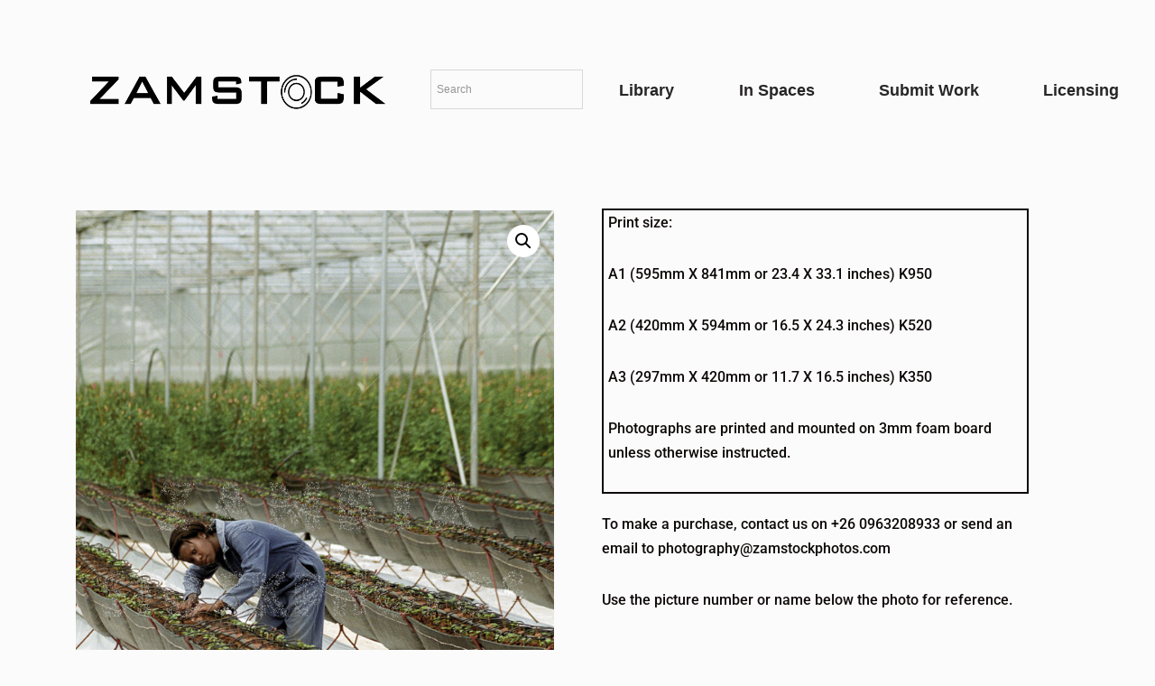

--- FILE ---
content_type: text/html; charset=UTF-8
request_url: https://zamstockphotos.com/product/zambian-agricultural-produce-jpg/
body_size: 25486
content:
<!DOCTYPE html><html dir="ltr" lang="en-US" prefix="og: https://ogp.me/ns#"><head><meta charset="UTF-8"><meta name="viewport" content="width=device-width, initial-scale=1, minimum-scale=1"><link rel="profile" href="http://gmpg.org/xfn/11"><title>AGR_zambian-agricultural-produce-jpg - Zamstockphotos.com</title> <!-- All in One SEO 4.9.3 - aioseo.com --><meta name="description" content="Agricultural training college" /><meta name="robots" content="max-image-preview:large" /><link rel="canonical" href="https://zamstockphotos.b-cdn.net/product/zambian-agricultural-produce-jpg/" /><meta name="generator" content="All in One SEO (AIOSEO) 4.9.3" /><meta property="og:locale" content="en_US" /><meta property="og:site_name" content="Zamstockphotos.com - Zamstockphotos is an online photography provider, focused on communicating the story of Zambia’s true image, offering thousands of photos to the creators, artists, designers and people in love with the country for them to choose and communicate with impact the subject under consideration." /><meta property="og:type" content="article" /><meta property="og:title" content="AGR_zambian-agricultural-produce-jpg - Zamstockphotos.com" /><meta property="og:description" content="Agricultural training college" /><meta property="og:url" content="https://zamstockphotos.b-cdn.net/product/zambian-agricultural-produce-jpg/" /><meta property="og:image" content="https://zamstockphotos.b-cdn.net/wp-content/uploads/2022/01/ZAMSTOCK-WEBSITE.png" /><meta property="og:image:secure_url" content="https://zamstockphotos.b-cdn.net/wp-content/uploads/2022/01/ZAMSTOCK-WEBSITE.png" /><meta property="article:published_time" content="2022-02-24T19:01:07+00:00" /><meta property="article:modified_time" content="2023-12-06T00:10:19+00:00" /><meta name="twitter:card" content="summary_large_image" /><meta name="twitter:title" content="AGR_zambian-agricultural-produce-jpg - Zamstockphotos.com" /><meta name="twitter:description" content="Agricultural training college" /><meta name="twitter:image" content="https://zamstockphotos.b-cdn.net/wp-content/uploads/2022/01/ZAMSTOCK-WEBSITE.png" /> <script type="application/ld+json" class="aioseo-schema">{"@context":"https:\/\/schema.org","@graph":[{"@type":"BreadcrumbList","@id":"https:\/\/zamstockphotos.b-cdn.net\/product\/zambian-agricultural-produce-jpg\/#breadcrumblist","itemListElement":[{"@type":"ListItem","@id":"https:\/\/zamstockphotos.com#listItem","position":1,"name":"Home","item":"https:\/\/zamstockphotos.com","nextItem":{"@type":"ListItem","@id":"https:\/\/zamstockphotos.b-cdn.net\/shop\/#listItem","name":"LIBRARY"}},{"@type":"ListItem","@id":"https:\/\/zamstockphotos.b-cdn.net\/shop\/#listItem","position":2,"name":"LIBRARY","item":"https:\/\/zamstockphotos.b-cdn.net\/shop\/","nextItem":{"@type":"ListItem","@id":"https:\/\/zamstockphotos.b-cdn.net\/product-category\/category\/#listItem","name":"CATEGORY"},"previousItem":{"@type":"ListItem","@id":"https:\/\/zamstockphotos.com#listItem","name":"Home"}},{"@type":"ListItem","@id":"https:\/\/zamstockphotos.b-cdn.net\/product-category\/category\/#listItem","position":3,"name":"CATEGORY","item":"https:\/\/zamstockphotos.b-cdn.net\/product-category\/category\/","nextItem":{"@type":"ListItem","@id":"https:\/\/zamstockphotos.b-cdn.net\/product-category\/category\/agriculture\/#listItem","name":"AGRICULTURE"},"previousItem":{"@type":"ListItem","@id":"https:\/\/zamstockphotos.b-cdn.net\/shop\/#listItem","name":"LIBRARY"}},{"@type":"ListItem","@id":"https:\/\/zamstockphotos.b-cdn.net\/product-category\/category\/agriculture\/#listItem","position":4,"name":"AGRICULTURE","item":"https:\/\/zamstockphotos.b-cdn.net\/product-category\/category\/agriculture\/","nextItem":{"@type":"ListItem","@id":"https:\/\/zamstockphotos.b-cdn.net\/product-category\/category\/agriculture\/commercial\/#listItem","name":"Commercial"},"previousItem":{"@type":"ListItem","@id":"https:\/\/zamstockphotos.b-cdn.net\/product-category\/category\/#listItem","name":"CATEGORY"}},{"@type":"ListItem","@id":"https:\/\/zamstockphotos.b-cdn.net\/product-category\/category\/agriculture\/commercial\/#listItem","position":5,"name":"Commercial","item":"https:\/\/zamstockphotos.b-cdn.net\/product-category\/category\/agriculture\/commercial\/","nextItem":{"@type":"ListItem","@id":"https:\/\/zamstockphotos.b-cdn.net\/product\/zambian-agricultural-produce-jpg\/#listItem","name":"AGR_zambian-agricultural-produce-jpg"},"previousItem":{"@type":"ListItem","@id":"https:\/\/zamstockphotos.b-cdn.net\/product-category\/category\/agriculture\/#listItem","name":"AGRICULTURE"}},{"@type":"ListItem","@id":"https:\/\/zamstockphotos.b-cdn.net\/product\/zambian-agricultural-produce-jpg\/#listItem","position":6,"name":"AGR_zambian-agricultural-produce-jpg","previousItem":{"@type":"ListItem","@id":"https:\/\/zamstockphotos.b-cdn.net\/product-category\/category\/agriculture\/commercial\/#listItem","name":"Commercial"}}]},{"@type":"ItemPage","@id":"https:\/\/zamstockphotos.b-cdn.net\/product\/zambian-agricultural-produce-jpg\/#itempage","url":"https:\/\/zamstockphotos.b-cdn.net\/product\/zambian-agricultural-produce-jpg\/","name":"AGR_zambian-agricultural-produce-jpg - Zamstockphotos.com","description":"Agricultural training college","inLanguage":"en-US","isPartOf":{"@id":"https:\/\/zamstockphotos.b-cdn.net\/#website"},"breadcrumb":{"@id":"https:\/\/zamstockphotos.b-cdn.net\/product\/zambian-agricultural-produce-jpg\/#breadcrumblist"},"image":{"@type":"ImageObject","url":"https:\/\/zamstockphotos.b-cdn.net\/wp-content\/uploads\/2022\/02\/AGR_zambian-agricultural-produce-jpg-6040.jpg","@id":"https:\/\/zamstockphotos.b-cdn.net\/product\/zambian-agricultural-produce-jpg\/#mainImage","width":689,"height":1000,"caption":"AGR_zambian-agricultural-produce-jpg - Zamstockphotos.com"},"primaryImageOfPage":{"@id":"https:\/\/zamstockphotos.b-cdn.net\/product\/zambian-agricultural-produce-jpg\/#mainImage"},"datePublished":"2022-02-24T21:01:07+02:00","dateModified":"2023-12-06T02:10:19+02:00"},{"@type":"Organization","@id":"https:\/\/zamstockphotos.b-cdn.net\/#organization","name":"zambia-stockphotos.com","description":"Zamstockphotos is an online photography provider, focused on communicating the story of Zambia\u2019s true image, offering thousands of photos to the creators, artists, designers and people in love with the country for them to choose and communicate with impact the subject under consideration.","url":"https:\/\/zamstockphotos.com\/","logo":{"@type":"ImageObject","url":"https:\/\/zamstockphotos.b-cdn.net\/wp-content\/uploads\/2022\/01\/ZAMSTOCK-WEBSITE.png","@id":"https:\/\/zamstockphotos.b-cdn.net\/product\/zambian-agricultural-produce-jpg\/#organizationLogo","width":1366,"height":768},"image":{"@id":"https:\/\/zamstockphotos.b-cdn.net\/product\/zambian-agricultural-produce-jpg\/#organizationLogo"}},{"@type":"WebSite","@id":"https:\/\/zamstockphotos.b-cdn.net\/#website","url":"https:\/\/zamstockphotos.com\/","name":"zambia-stockphotos.com","description":"Zamstockphotos is an online photography provider, focused on communicating the story of Zambia\u2019s true image, offering thousands of photos to the creators, artists, designers and people in love with the country for them to choose and communicate with impact the subject under consideration.","inLanguage":"en-US","publisher":{"@id":"https:\/\/zamstockphotos.b-cdn.net\/#organization"}}]}</script> <!-- All in One SEO --><link rel='dns-prefetch' href='//www.googletagmanager.com' /><link rel='preconnect' href='https://zamstockphotos.b-cdn.net' /><link rel="alternate" type="application/rss+xml" title="Zamstockphotos.com &raquo; Feed" href="https://zamstockphotos.b-cdn.net/feed/" /><link rel="alternate" type="application/rss+xml" title="Zamstockphotos.com &raquo; Comments Feed" href="https://zamstockphotos.b-cdn.net/comments/feed/" /><link rel="alternate" type="application/rss+xml" title="Zamstockphotos.com &raquo; AGR_zambian-agricultural-produce-jpg Comments Feed" href="https://zamstockphotos.b-cdn.net/product/zambian-agricultural-produce-jpg/feed/" /><link rel="alternate" title="oEmbed (JSON)" type="application/json+oembed" href="https://zamstockphotos.b-cdn.net/wp-json/oembed/1.0/embed?url=https%3A%2F%2Fzamstockphotos.com%2Fproduct%2Fzambian-agricultural-produce-jpg%2F" /><link rel="alternate" title="oEmbed (XML)" type="text/xml+oembed" href="https://zamstockphotos.b-cdn.net/wp-json/oembed/1.0/embed?url=https%3A%2F%2Fzamstockphotos.com%2Fproduct%2Fzambian-agricultural-produce-jpg%2F&#038;format=xml" /> <!-- This site uses the Google Analytics by MonsterInsights plugin v9.11.1 - Using Analytics tracking - https://www.monsterinsights.com/ --> <script src="//www.googletagmanager.com/gtag/js?id=G-88JN3CPW3Q"  data-cfasync="false" data-wpfc-render="false" async></script> <script data-cfasync="false" data-wpfc-render="false">var mi_version='9.11.1';var mi_track_user=true;var mi_no_track_reason='';var MonsterInsightsDefaultLocations={"page_location":"https:\/\/zamstockphotos.b-cdn.net\/product\/zambian-agricultural-produce-jpg\/"};if(typeof MonsterInsightsPrivacyGuardFilter==='function'){var MonsterInsightsLocations=(typeof MonsterInsightsExcludeQuery==='object')?MonsterInsightsPrivacyGuardFilter(MonsterInsightsExcludeQuery):MonsterInsightsPrivacyGuardFilter(MonsterInsightsDefaultLocations);}else{var MonsterInsightsLocations=(typeof MonsterInsightsExcludeQuery==='object')?MonsterInsightsExcludeQuery:MonsterInsightsDefaultLocations;}
var disableStrs=['ga-disable-G-88JN3CPW3Q',];function __gtagTrackerIsOptedOut(){for(var index=0;index<disableStrs.length;index++){if(document.cookie.indexOf(disableStrs[index]+'=true')>-1){return true;}}
return false;}
if(__gtagTrackerIsOptedOut()){for(var index=0;index<disableStrs.length;index++){window[disableStrs[index]]=true;}}
function __gtagTrackerOptout(){for(var index=0;index<disableStrs.length;index++){document.cookie=disableStrs[index]+'=true; expires=Thu, 31 Dec 2099 23:59:59 UTC; path=/';window[disableStrs[index]]=true;}}
if('undefined'===typeof gaOptout){function gaOptout(){__gtagTrackerOptout();}}
window.dataLayer=window.dataLayer||[];window.MonsterInsightsDualTracker={helpers:{},trackers:{},};if(mi_track_user){function __gtagDataLayer(){dataLayer.push(arguments);}
function __gtagTracker(type,name,parameters){if(!parameters){parameters={};}
if(parameters.send_to){__gtagDataLayer.apply(null,arguments);return;}
if(type==='event'){parameters.send_to=monsterinsights_frontend.v4_id;var hookName=name;if(typeof parameters['event_category']!=='undefined'){hookName=parameters['event_category']+':'+name;}
if(typeof MonsterInsightsDualTracker.trackers[hookName]!=='undefined'){MonsterInsightsDualTracker.trackers[hookName](parameters);}else{__gtagDataLayer('event',name,parameters);}}else{__gtagDataLayer.apply(null,arguments);}}
__gtagTracker('js',new Date());__gtagTracker('set',{'developer_id.dZGIzZG':true,});if(MonsterInsightsLocations.page_location){__gtagTracker('set',MonsterInsightsLocations);}
__gtagTracker('config','G-88JN3CPW3Q',{"forceSSL":"true","link_attribution":"true"});window.gtag=__gtagTracker;(function(){var noopfn=function(){return null;};var newtracker=function(){return new Tracker();};var Tracker=function(){return null;};var p=Tracker.prototype;p.get=noopfn;p.set=noopfn;p.send=function(){var args=Array.prototype.slice.call(arguments);args.unshift('send');__gaTracker.apply(null,args);};var __gaTracker=function(){var len=arguments.length;if(len===0){return;}
var f=arguments[len-1];if(typeof f!=='object'||f===null||typeof f.hitCallback!=='function'){if('send'===arguments[0]){var hitConverted,hitObject=false,action;if('event'===arguments[1]){if('undefined'!==typeof arguments[3]){hitObject={'eventAction':arguments[3],'eventCategory':arguments[2],'eventLabel':arguments[4],'value':arguments[5]?arguments[5]:1,}}}
if('pageview'===arguments[1]){if('undefined'!==typeof arguments[2]){hitObject={'eventAction':'page_view','page_path':arguments[2],}}}
if(typeof arguments[2]==='object'){hitObject=arguments[2];}
if(typeof arguments[5]==='object'){Object.assign(hitObject,arguments[5]);}
if('undefined'!==typeof arguments[1].hitType){hitObject=arguments[1];if('pageview'===hitObject.hitType){hitObject.eventAction='page_view';}}
if(hitObject){action='timing'===arguments[1].hitType?'timing_complete':hitObject.eventAction;hitConverted=mapArgs(hitObject);__gtagTracker('event',action,hitConverted);}}
return;}
function mapArgs(args){var arg,hit={};var gaMap={'eventCategory':'event_category','eventAction':'event_action','eventLabel':'event_label','eventValue':'event_value','nonInteraction':'non_interaction','timingCategory':'event_category','timingVar':'name','timingValue':'value','timingLabel':'event_label','page':'page_path','location':'page_location','title':'page_title','referrer':'page_referrer',};for(arg in args){if(!(!args.hasOwnProperty(arg)||!gaMap.hasOwnProperty(arg))){hit[gaMap[arg]]=args[arg];}else{hit[arg]=args[arg];}}
return hit;}
try{f.hitCallback();}catch(ex){}};__gaTracker.create=newtracker;__gaTracker.getByName=newtracker;__gaTracker.getAll=function(){return[];};__gaTracker.remove=noopfn;__gaTracker.loaded=true;window['__gaTracker']=__gaTracker;})();}else{console.log("");(function(){function __gtagTracker(){return null;}
window['__gtagTracker']=__gtagTracker;window['gtag']=__gtagTracker;})();}</script> <!-- / Google Analytics by MonsterInsights --><style id='wp-img-auto-sizes-contain-inline-css'>img:is([sizes=auto i],[sizes^="auto," i]){contain-intrinsic-size:3000px 1500px}</style><link rel='stylesheet' id='wp-block-library-css' href='https://zamstockphotos.b-cdn.net/wp-includes/css/dist/block-library/style.min.css?ver=6.9' media='all' /><link rel='stylesheet' id='wc-blocks-style-css' href='https://zamstockphotos.b-cdn.net/wp-content/plugins/woocommerce/assets/client/blocks/wc-blocks.css?ver=wc-9.9.6' media='all' /><style id='global-styles-inline-css'>:root{--wp--preset--aspect-ratio--square:1;--wp--preset--aspect-ratio--4-3:4/3;--wp--preset--aspect-ratio--3-4:3/4;--wp--preset--aspect-ratio--3-2:3/2;--wp--preset--aspect-ratio--2-3:2/3;--wp--preset--aspect-ratio--16-9:16/9;--wp--preset--aspect-ratio--9-16:9/16;--wp--preset--color--black:#000;--wp--preset--color--cyan-bluish-gray:#abb8c3;--wp--preset--color--white:#fff;--wp--preset--color--pale-pink:#f78da7;--wp--preset--color--vivid-red:#cf2e2e;--wp--preset--color--luminous-vivid-orange:#ff6900;--wp--preset--color--luminous-vivid-amber:#fcb900;--wp--preset--color--light-green-cyan:#7bdcb5;--wp--preset--color--vivid-green-cyan:#00d084;--wp--preset--color--pale-cyan-blue:#8ed1fc;--wp--preset--color--vivid-cyan-blue:#0693e3;--wp--preset--color--vivid-purple:#9b51e0;--wp--preset--color--neve-link-color:var(--nv-primary-accent);--wp--preset--color--neve-link-hover-color:var(--nv-secondary-accent);--wp--preset--color--nv-site-bg:var(--nv-site-bg);--wp--preset--color--nv-light-bg:var(--nv-light-bg);--wp--preset--color--nv-dark-bg:var(--nv-dark-bg);--wp--preset--color--neve-text-color:var(--nv-text-color);--wp--preset--color--nv-text-dark-bg:var(--nv-text-dark-bg);--wp--preset--color--nv-c-1:var(--nv-c-1);--wp--preset--color--nv-c-2:var(--nv-c-2);--wp--preset--gradient--vivid-cyan-blue-to-vivid-purple:linear-gradient(135deg,#0693e3 0%,#9b51e0 100%);--wp--preset--gradient--light-green-cyan-to-vivid-green-cyan:linear-gradient(135deg,#7adcb4 0%,#00d082 100%);--wp--preset--gradient--luminous-vivid-amber-to-luminous-vivid-orange:linear-gradient(135deg,#fcb900 0%,#ff6900 100%);--wp--preset--gradient--luminous-vivid-orange-to-vivid-red:linear-gradient(135deg,#ff6900 0%,#cf2e2e 100%);--wp--preset--gradient--very-light-gray-to-cyan-bluish-gray:linear-gradient(135deg,#eee 0%,#a9b8c3 100%);--wp--preset--gradient--cool-to-warm-spectrum:linear-gradient(135deg,#4aeadc 0%,#9778d1 20%,#cf2aba 40%,#ee2c82 60%,#fb6962 80%,#fef84c 100%);--wp--preset--gradient--blush-light-purple:linear-gradient(135deg,#ffceec 0%,#9896f0 100%);--wp--preset--gradient--blush-bordeaux:linear-gradient(135deg,#fecda5 0%,#fe2d2d 50%,#6b003e 100%);--wp--preset--gradient--luminous-dusk:linear-gradient(135deg,#ffcb70 0%,#c751c0 50%,#4158d0 100%);--wp--preset--gradient--pale-ocean:linear-gradient(135deg,#fff5cb 0%,#b6e3d4 50%,#33a7b5 100%);--wp--preset--gradient--electric-grass:linear-gradient(135deg,#caf880 0%,#71ce7e 100%);--wp--preset--gradient--midnight:linear-gradient(135deg,#020381 0%,#2874fc 100%);--wp--preset--font-size--small:13px;--wp--preset--font-size--medium:20px;--wp--preset--font-size--large:36px;--wp--preset--font-size--x-large:42px;--wp--preset--spacing--20:.44rem;--wp--preset--spacing--30:.67rem;--wp--preset--spacing--40:1rem;--wp--preset--spacing--50:1.5rem;--wp--preset--spacing--60:2.25rem;--wp--preset--spacing--70:3.38rem;--wp--preset--spacing--80:5.06rem;--wp--preset--shadow--natural:6px 6px 9px rgba(0,0,0,.2);--wp--preset--shadow--deep:12px 12px 50px rgba(0,0,0,.4);--wp--preset--shadow--sharp:6px 6px 0px rgba(0,0,0,.2);--wp--preset--shadow--outlined:6px 6px 0px -3px #fff,6px 6px #000;--wp--preset--shadow--crisp:6px 6px 0px #000}:where(.is-layout-flex){gap:.5em}:where(.is-layout-grid){gap:.5em}body .is-layout-flex{display:flex}.is-layout-flex{flex-wrap:wrap;align-items:center}.is-layout-flex>:is(*,div){margin:0}body .is-layout-grid{display:grid}.is-layout-grid>:is(*,div){margin:0}:where(.wp-block-columns.is-layout-flex){gap:2em}:where(.wp-block-columns.is-layout-grid){gap:2em}:where(.wp-block-post-template.is-layout-flex){gap:1.25em}:where(.wp-block-post-template.is-layout-grid){gap:1.25em}.has-black-color{color:var(--wp--preset--color--black) !important}.has-cyan-bluish-gray-color{color:var(--wp--preset--color--cyan-bluish-gray) !important}.has-white-color{color:var(--wp--preset--color--white) !important}.has-pale-pink-color{color:var(--wp--preset--color--pale-pink) !important}.has-vivid-red-color{color:var(--wp--preset--color--vivid-red) !important}.has-luminous-vivid-orange-color{color:var(--wp--preset--color--luminous-vivid-orange) !important}.has-luminous-vivid-amber-color{color:var(--wp--preset--color--luminous-vivid-amber) !important}.has-light-green-cyan-color{color:var(--wp--preset--color--light-green-cyan) !important}.has-vivid-green-cyan-color{color:var(--wp--preset--color--vivid-green-cyan) !important}.has-pale-cyan-blue-color{color:var(--wp--preset--color--pale-cyan-blue) !important}.has-vivid-cyan-blue-color{color:var(--wp--preset--color--vivid-cyan-blue) !important}.has-vivid-purple-color{color:var(--wp--preset--color--vivid-purple) !important}.has-neve-link-color-color{color:var(--wp--preset--color--neve-link-color) !important}.has-neve-link-hover-color-color{color:var(--wp--preset--color--neve-link-hover-color) !important}.has-nv-site-bg-color{color:var(--wp--preset--color--nv-site-bg) !important}.has-nv-light-bg-color{color:var(--wp--preset--color--nv-light-bg) !important}.has-nv-dark-bg-color{color:var(--wp--preset--color--nv-dark-bg) !important}.has-neve-text-color-color{color:var(--wp--preset--color--neve-text-color) !important}.has-nv-text-dark-bg-color{color:var(--wp--preset--color--nv-text-dark-bg) !important}.has-nv-c-1-color{color:var(--wp--preset--color--nv-c-1) !important}.has-nv-c-2-color{color:var(--wp--preset--color--nv-c-2) !important}.has-black-background-color{background-color:var(--wp--preset--color--black) !important}.has-cyan-bluish-gray-background-color{background-color:var(--wp--preset--color--cyan-bluish-gray) !important}.has-white-background-color{background-color:var(--wp--preset--color--white) !important}.has-pale-pink-background-color{background-color:var(--wp--preset--color--pale-pink) !important}.has-vivid-red-background-color{background-color:var(--wp--preset--color--vivid-red) !important}.has-luminous-vivid-orange-background-color{background-color:var(--wp--preset--color--luminous-vivid-orange) !important}.has-luminous-vivid-amber-background-color{background-color:var(--wp--preset--color--luminous-vivid-amber) !important}.has-light-green-cyan-background-color{background-color:var(--wp--preset--color--light-green-cyan) !important}.has-vivid-green-cyan-background-color{background-color:var(--wp--preset--color--vivid-green-cyan) !important}.has-pale-cyan-blue-background-color{background-color:var(--wp--preset--color--pale-cyan-blue) !important}.has-vivid-cyan-blue-background-color{background-color:var(--wp--preset--color--vivid-cyan-blue) !important}.has-vivid-purple-background-color{background-color:var(--wp--preset--color--vivid-purple) !important}.has-neve-link-color-background-color{background-color:var(--wp--preset--color--neve-link-color) !important}.has-neve-link-hover-color-background-color{background-color:var(--wp--preset--color--neve-link-hover-color) !important}.has-nv-site-bg-background-color{background-color:var(--wp--preset--color--nv-site-bg) !important}.has-nv-light-bg-background-color{background-color:var(--wp--preset--color--nv-light-bg) !important}.has-nv-dark-bg-background-color{background-color:var(--wp--preset--color--nv-dark-bg) !important}.has-neve-text-color-background-color{background-color:var(--wp--preset--color--neve-text-color) !important}.has-nv-text-dark-bg-background-color{background-color:var(--wp--preset--color--nv-text-dark-bg) !important}.has-nv-c-1-background-color{background-color:var(--wp--preset--color--nv-c-1) !important}.has-nv-c-2-background-color{background-color:var(--wp--preset--color--nv-c-2) !important}.has-black-border-color{border-color:var(--wp--preset--color--black) !important}.has-cyan-bluish-gray-border-color{border-color:var(--wp--preset--color--cyan-bluish-gray) !important}.has-white-border-color{border-color:var(--wp--preset--color--white) !important}.has-pale-pink-border-color{border-color:var(--wp--preset--color--pale-pink) !important}.has-vivid-red-border-color{border-color:var(--wp--preset--color--vivid-red) !important}.has-luminous-vivid-orange-border-color{border-color:var(--wp--preset--color--luminous-vivid-orange) !important}.has-luminous-vivid-amber-border-color{border-color:var(--wp--preset--color--luminous-vivid-amber) !important}.has-light-green-cyan-border-color{border-color:var(--wp--preset--color--light-green-cyan) !important}.has-vivid-green-cyan-border-color{border-color:var(--wp--preset--color--vivid-green-cyan) !important}.has-pale-cyan-blue-border-color{border-color:var(--wp--preset--color--pale-cyan-blue) !important}.has-vivid-cyan-blue-border-color{border-color:var(--wp--preset--color--vivid-cyan-blue) !important}.has-vivid-purple-border-color{border-color:var(--wp--preset--color--vivid-purple) !important}.has-neve-link-color-border-color{border-color:var(--wp--preset--color--neve-link-color) !important}.has-neve-link-hover-color-border-color{border-color:var(--wp--preset--color--neve-link-hover-color) !important}.has-nv-site-bg-border-color{border-color:var(--wp--preset--color--nv-site-bg) !important}.has-nv-light-bg-border-color{border-color:var(--wp--preset--color--nv-light-bg) !important}.has-nv-dark-bg-border-color{border-color:var(--wp--preset--color--nv-dark-bg) !important}.has-neve-text-color-border-color{border-color:var(--wp--preset--color--neve-text-color) !important}.has-nv-text-dark-bg-border-color{border-color:var(--wp--preset--color--nv-text-dark-bg) !important}.has-nv-c-1-border-color{border-color:var(--wp--preset--color--nv-c-1) !important}.has-nv-c-2-border-color{border-color:var(--wp--preset--color--nv-c-2) !important}.has-vivid-cyan-blue-to-vivid-purple-gradient-background{background:var(--wp--preset--gradient--vivid-cyan-blue-to-vivid-purple) !important}.has-light-green-cyan-to-vivid-green-cyan-gradient-background{background:var(--wp--preset--gradient--light-green-cyan-to-vivid-green-cyan) !important}.has-luminous-vivid-amber-to-luminous-vivid-orange-gradient-background{background:var(--wp--preset--gradient--luminous-vivid-amber-to-luminous-vivid-orange) !important}.has-luminous-vivid-orange-to-vivid-red-gradient-background{background:var(--wp--preset--gradient--luminous-vivid-orange-to-vivid-red) !important}.has-very-light-gray-to-cyan-bluish-gray-gradient-background{background:var(--wp--preset--gradient--very-light-gray-to-cyan-bluish-gray) !important}.has-cool-to-warm-spectrum-gradient-background{background:var(--wp--preset--gradient--cool-to-warm-spectrum) !important}.has-blush-light-purple-gradient-background{background:var(--wp--preset--gradient--blush-light-purple) !important}.has-blush-bordeaux-gradient-background{background:var(--wp--preset--gradient--blush-bordeaux) !important}.has-luminous-dusk-gradient-background{background:var(--wp--preset--gradient--luminous-dusk) !important}.has-pale-ocean-gradient-background{background:var(--wp--preset--gradient--pale-ocean) !important}.has-electric-grass-gradient-background{background:var(--wp--preset--gradient--electric-grass) !important}.has-midnight-gradient-background{background:var(--wp--preset--gradient--midnight) !important}.has-small-font-size{font-size:var(--wp--preset--font-size--small) !important}.has-medium-font-size{font-size:var(--wp--preset--font-size--medium) !important}.has-large-font-size{font-size:var(--wp--preset--font-size--large) !important}.has-x-large-font-size{font-size:var(--wp--preset--font-size--x-large) !important}</style><style id='classic-theme-styles-inline-css'>/*! This file is auto-generated */
.wp-block-button__link{color:#fff;background-color:#32373c;border-radius:9999px;box-shadow:none;text-decoration:none;padding:calc(.667em + 2px) calc(1.333em + 2px);font-size:1.125em}.wp-block-file__button{background:#32373c;color:#fff;text-decoration:none}</style><link rel='stylesheet' id='thaps-th-icon-css-css' href='https://zamstockphotos.b-cdn.net/wp-content/plugins/th-advance-product-search/th-icon/style.css?ver=6.9' media='all' /><link rel='stylesheet' id='photoswipe-css' href='https://zamstockphotos.b-cdn.net/wp-content/plugins/woocommerce/assets/css/photoswipe/photoswipe.min.css?ver=9.9.6' media='all' /><link rel='stylesheet' id='photoswipe-default-skin-css' href='https://zamstockphotos.b-cdn.net/wp-content/plugins/woocommerce/assets/css/photoswipe/default-skin/default-skin.min.css?ver=9.9.6' media='all' /><link rel='stylesheet' id='woocommerce-layout-css' href='https://zamstockphotos.b-cdn.net/wp-content/plugins/woocommerce/assets/css/woocommerce-layout.css?ver=9.9.6' media='all' /><link rel='stylesheet' id='woocommerce-smallscreen-css' href='https://zamstockphotos.b-cdn.net/wp-content/plugins/woocommerce/assets/css/woocommerce-smallscreen.css?ver=9.9.6' media='only screen and (max-width: 768px)' /><link rel='stylesheet' id='woocommerce-general-css' href='https://zamstockphotos.b-cdn.net/wp-content/plugins/woocommerce/assets/css/woocommerce.css?ver=9.9.6' media='all' /><style id='woocommerce-inline-inline-css'>.woocommerce form .form-row .required{visibility:visible}</style><link rel='stylesheet' id='wpccp-css' href='https://zamstockphotos.b-cdn.net/wp-content/plugins/wp-content-copy-protection/assets/css/style.min.css?ver=1687902430' media='all' /><link rel='stylesheet' id='aws-style-css' href='https://zamstockphotos.b-cdn.net/wp-content/plugins/advanced-woo-search/assets/css/common.min.css?ver=3.52' media='all' /><link rel='stylesheet' id='ivory-search-styles-css' href='https://zamstockphotos.b-cdn.net/wp-content/plugins/add-search-to-menu/public/css/ivory-search.min.css?ver=5.5.14' media='all' /><link rel='stylesheet' id='tag-groups-css-frontend-structure-css' href='https://zamstockphotos.b-cdn.net/wp-content/plugins/tag-groups/assets/css/jquery-ui.structure.min.css?ver=2.1.1' media='all' /><link rel='stylesheet' id='tag-groups-css-frontend-theme-css' href='https://zamstockphotos.b-cdn.net/wp-content/plugins/tag-groups/assets/css/delta/jquery-ui.theme.min.css?ver=2.1.1' media='all' /><link rel='stylesheet' id='tag-groups-css-frontend-css' href='https://zamstockphotos.b-cdn.net/wp-content/plugins/tag-groups/assets/css/frontend.min.css?ver=2.1.1' media='all' /><link rel='stylesheet' id='brands-styles-css' href='https://zamstockphotos.b-cdn.net/wp-content/plugins/woocommerce/assets/css/brands.css?ver=9.9.6' media='all' /><link rel='stylesheet' id='neve-woocommerce-css' href='https://zamstockphotos.b-cdn.net/wp-content/themes/neve/assets/css/woocommerce.min.css?ver=4.2.2' media='all' /><link rel='stylesheet' id='neve-style-css' href='https://zamstockphotos.b-cdn.net/wp-content/themes/neve/style-main-new.min.css?ver=4.2.2' media='all' /><style id='neve-style-inline-css'>h1{font-family:var(--h1fontfamily)}h2{font-family:var(--h2fontfamily)}.is-menu-sidebar .header-menu-sidebar{visibility:visible}.is-menu-sidebar.menu_sidebar_slide_left .header-menu-sidebar{transform:translate3d(0,0,0);left:0}.is-menu-sidebar.menu_sidebar_slide_right .header-menu-sidebar{transform:translate3d(0,0,0);right:0}.is-menu-sidebar.menu_sidebar_pull_right .header-menu-sidebar,.is-menu-sidebar.menu_sidebar_pull_left .header-menu-sidebar{transform:translateX(0)}.is-menu-sidebar.menu_sidebar_dropdown .header-menu-sidebar{height:auto}.is-menu-sidebar.menu_sidebar_dropdown .header-menu-sidebar-inner{max-height:400px;padding:20px 0}.is-menu-sidebar.menu_sidebar_full_canvas .header-menu-sidebar{opacity:1}.header-menu-sidebar .menu-item-nav-search:not(.floating){pointer-events:none}.header-menu-sidebar .menu-item-nav-search .is-menu-sidebar{pointer-events:unset}@media screen and (max-width:960px){.builder-item.cr .item--inner{--textalign:center;--justify:center}}.nv-meta-list li.meta:not(:last-child):after{content:"/"}.nv-meta-list .no-mobile{display:none}.nv-meta-list li.last:after{content:""!important}@media (min-width:769px){.nv-meta-list .no-mobile{display:inline-block}.nv-meta-list li.last:not(:last-child):after{content:"/" !important}}:root{--container:748px;--postwidth:100%;--primarybtnbg:var(--nv-primary-accent);--primarybtnhoverbg:var(--nv-primary-accent);--primarybtncolor:#fff;--secondarybtncolor:var(--nv-primary-accent);--primarybtnhovercolor:#fff;--secondarybtnhovercolor:var(--nv-primary-accent);--primarybtnborderradius:3px;--secondarybtnborderradius:3px;--secondarybtnborderwidth:3px;--btnpadding:13px 15px;--primarybtnpadding:13px 15px;--secondarybtnpadding:calc(13px - 3px) calc(15px - 3px);--bodyfontfamily:Arial,Helvetica,sans-serif;--bodyfontsize:15px;--bodylineheight:1.6;--bodyletterspacing:0px;--bodyfontweight:400;--headingsfontfamily:Arial,Helvetica,sans-serif;--h1fontfamily:"Arial Black",Gadget,sans-serif;--h1fontsize:36px;--h1fontweight:700;--h1lineheight:1.2;--h1letterspacing:0px;--h1texttransform:none;--h2fontfamily:Arial,Helvetica,sans-serif;--h2fontsize:28px;--h2fontweight:700;--h2lineheight:1.3;--h2letterspacing:0px;--h2texttransform:none;--h3fontsize:24px;--h3fontweight:700;--h3lineheight:1.4;--h3letterspacing:0px;--h3texttransform:none;--h4fontsize:20px;--h4fontweight:700;--h4lineheight:1.6;--h4letterspacing:0px;--h4texttransform:none;--h5fontsize:16px;--h5fontweight:700;--h5lineheight:1.6;--h5letterspacing:0px;--h5texttransform:none;--h6fontsize:14px;--h6fontweight:700;--h6lineheight:1.6;--h6letterspacing:0px;--h6texttransform:none;--formfieldborderwidth:2px;--formfieldborderradius:3px;--formfieldbgcolor:var(--nv-site-bg);--formfieldbordercolor:#ddd;--formfieldcolor:var(--nv-text-color);--formfieldpadding:10px 12px;--formfieldfontweight:none}.nv-index-posts{--borderradius:0px}.single-post-container .alignfull>[class*=__inner-container],.single-post-container .alignwide>[class*=__inner-container]{max-width:718px}.single-product .alignfull>[class*=__inner-container],.single-product .alignwide>[class*=__inner-container]{max-width:718px}.nv-meta-list{--avatarsize:20px}.single .nv-meta-list{--avatarsize:20px}.nv-is-boxed.nv-comments-wrap{--padding:20px}.nv-is-boxed.comment-respond{--padding:20px}.single:not(.single-product),.page{--c-vspace:0 0 0 0}.scroll-to-top{--color:var(--nv-text-dark-bg);--padding:8px 10px;--borderradius:3px;--bgcolor:var(--nv-primary-accent);--hovercolor:var(--nv-text-dark-bg);--hoverbgcolor:var(--nv-primary-accent);--size:16px}.global-styled{--bgcolor:var(--nv-site-bg)}.header-top{--rowbcolor:var(--nv-light-bg);--color:var(--nv-text-color);--bgcolor:var(--nv-site-bg)}.header-main{--rowbcolor:var(--nv-light-bg);--color:var(--nv-text-color);--bgcolor:var(--nv-site-bg)}.header-bottom{--rowbcolor:var(--nv-light-bg);--color:var(--nv-text-color);--bgcolor:var(--nv-site-bg)}.header-menu-sidebar-bg{--justify:flex-start;--textalign:left;--flexg:1;--wrapdropdownwidth:auto;--color:var(--nv-text-color);--bgcolor:var(--nv-site-bg)}.header-menu-sidebar{width:360px}.builder-item--logo{--maxwidth:120px;--fs:24px;--padding:10px 0;--margin:0;--textalign:left;--justify:flex-start}.builder-item--nav-icon,.header-menu-sidebar .close-sidebar-panel .navbar-toggle{--borderradius:0}.builder-item--nav-icon{--label-margin:0 5px 0 0;--padding:10px 15px;--margin:0}.builder-item--primary-menu{--hovercolor:var(--nv-secondary-accent);--hovertextcolor:var(--nv-text-color);--activecolor:var(--nv-primary-accent);--spacing:20px;--height:25px;--padding:0;--margin:0;--fontsize:1em;--lineheight:1.6;--letterspacing:0px;--fontweight:500;--texttransform:none;--iconsize:1em}.hfg-is-group.has-primary-menu .inherit-ff{--inheritedfw:500}.footer-top-inner .row{grid-template-columns:1fr 1fr 1fr;--valign:flex-start}.footer-top{--rowbcolor:var(--nv-light-bg);--color:var(--nv-text-color);--bgcolor:var(--nv-site-bg)}.footer-main-inner .row{grid-template-columns:1fr 1fr 1fr;--valign:flex-start}.footer-main{--rowbcolor:var(--nv-light-bg);--color:var(--nv-text-color);--bgcolor:var(--nv-site-bg)}.footer-bottom-inner .row{grid-template-columns:1fr 1fr 1fr;--valign:flex-start}.footer-bottom{--rowbcolor:var(--nv-light-bg);--color:var(--nv-text-dark-bg);--bgcolor:var(--nv-dark-bg)}@media(min-width:576px){:root{--container:992px;--postwidth:50%;--btnpadding:13px 15px;--primarybtnpadding:13px 15px;--secondarybtnpadding:calc(13px - 3px) calc(15px - 3px);--bodyfontsize:16px;--bodylineheight:1.6;--bodyletterspacing:0px;--h1fontsize:38px;--h1lineheight:1.2;--h1letterspacing:0px;--h2fontsize:30px;--h2lineheight:1.2;--h2letterspacing:0px;--h3fontsize:26px;--h3lineheight:1.4;--h3letterspacing:0px;--h4fontsize:22px;--h4lineheight:1.5;--h4letterspacing:0px;--h5fontsize:18px;--h5lineheight:1.6;--h5letterspacing:0px;--h6fontsize:14px;--h6lineheight:1.6;--h6letterspacing:0px}.single-post-container .alignfull>[class*=__inner-container],.single-post-container .alignwide>[class*=__inner-container]{max-width:962px}.single-product .alignfull>[class*=__inner-container],.single-product .alignwide>[class*=__inner-container]{max-width:962px}.nv-meta-list{--avatarsize:20px}.single .nv-meta-list{--avatarsize:20px}.nv-is-boxed.nv-comments-wrap{--padding:30px}.nv-is-boxed.comment-respond{--padding:30px}.single:not(.single-product),.page{--c-vspace:0 0 0 0}.scroll-to-top{--padding:8px 10px;--size:16px}.header-menu-sidebar-bg{--justify:flex-start;--textalign:left;--flexg:1;--wrapdropdownwidth:auto}.header-menu-sidebar{width:360px}.builder-item--logo{--maxwidth:120px;--fs:24px;--padding:10px 0;--margin:0;--textalign:left;--justify:flex-start}.builder-item--nav-icon{--label-margin:0 5px 0 0;--padding:10px 15px;--margin:0}.builder-item--primary-menu{--spacing:20px;--height:25px;--padding:0;--margin:0;--fontsize:1em;--lineheight:1.6;--letterspacing:0px;--iconsize:1em}}@media(min-width:960px){:root{--container:1170px;--postwidth:33.333333333333%;--btnpadding:13px 15px;--primarybtnpadding:13px 15px;--secondarybtnpadding:calc(13px - 3px) calc(15px - 3px);--bodyfontsize:16px;--bodylineheight:1.7;--bodyletterspacing:0px;--h1fontsize:40px;--h1lineheight:1.1;--h1letterspacing:0px;--h2fontsize:32px;--h2lineheight:1.2;--h2letterspacing:0px;--h3fontsize:28px;--h3lineheight:1.4;--h3letterspacing:0px;--h4fontsize:24px;--h4lineheight:1.5;--h4letterspacing:0px;--h5fontsize:20px;--h5lineheight:1.6;--h5letterspacing:0px;--h6fontsize:16px;--h6lineheight:1.6;--h6letterspacing:0px;--formfieldfontsize:25px;--formlabelfontsize:20px}body:not(.single):not(.archive):not(.blog):not(.search):not(.error404) .neve-main>.container .col,body.post-type-archive-course .neve-main>.container .col,body.post-type-archive-llms_membership .neve-main>.container .col{max-width:100%}body:not(.single):not(.archive):not(.blog):not(.search):not(.error404) .nv-sidebar-wrap,body.post-type-archive-course .nv-sidebar-wrap,body.post-type-archive-llms_membership .nv-sidebar-wrap{max-width:0}.neve-main>.archive-container .nv-index-posts.col{max-width:100%}.neve-main>.archive-container .nv-sidebar-wrap{max-width:0}.neve-main>.single-post-container .nv-single-post-wrap.col{max-width:70%}.single-post-container .alignfull>[class*=__inner-container],.single-post-container .alignwide>[class*=__inner-container]{max-width:789px}.container-fluid.single-post-container .alignfull>[class*=__inner-container],.container-fluid.single-post-container .alignwide>[class*=__inner-container]{max-width:calc(70% + 15px)}.neve-main>.single-post-container .nv-sidebar-wrap{max-width:30%}.archive.woocommerce .neve-main>.shop-container .nv-shop.col{max-width:70%}.archive.woocommerce .neve-main>.shop-container .nv-sidebar-wrap{max-width:30%}.single-product .neve-main>.shop-container .nv-shop.col{max-width:100%}.single-product .alignfull>[class*=__inner-container],.single-product .alignwide>[class*=__inner-container]{max-width:1140px}.single-product .container-fluid .alignfull>[class*=__inner-container],.single-product .alignwide>[class*=__inner-container]{max-width:calc(100% + 15px)}.single-product .neve-main>.shop-container .nv-sidebar-wrap{max-width:0}.nv-meta-list{--avatarsize:20px}.single .nv-meta-list{--avatarsize:20px}.nv-is-boxed.nv-comments-wrap{--padding:40px}.nv-is-boxed.comment-respond{--padding:40px}.single:not(.single-product),.page{--c-vspace:0 0 0 0}.scroll-to-top{--padding:8px 10px;--size:16px}.header-menu-sidebar-bg{--justify:flex-start;--textalign:left;--flexg:1;--wrapdropdownwidth:auto}.header-menu-sidebar{width:360px}.builder-item--logo{--maxwidth:120px;--fs:24px;--padding:10px 0;--margin:0;--textalign:left;--justify:flex-start}.builder-item--nav-icon{--label-margin:0 5px 0 0;--padding:10px 15px;--margin:0}.builder-item--primary-menu{--spacing:20px;--height:25px;--padding:0;--margin:0;--fontsize:1em;--lineheight:1.6;--letterspacing:0px;--iconsize:1em}}.nv-content-wrap .elementor a:not(.button):not(.wp-block-file__button){text-decoration:none}.scroll-to-top{right:20px;border:none;position:fixed;bottom:30px;display:none;opacity:0;visibility:hidden;transition:opacity .3s ease-in-out,visibility .3s ease-in-out;align-items:center;justify-content:center;z-index:999}@supports (-webkit-overflow-scrolling:touch){.scroll-to-top{bottom:74px}}.scroll-to-top.image{background-position:center}.scroll-to-top .scroll-to-top-image{width:100%;height:100%}.scroll-to-top .scroll-to-top-label{margin:0;padding:5px}.scroll-to-top:hover{text-decoration:none}.scroll-to-top.scroll-to-top-left{left:20px;right:unset}.scroll-to-top.scroll-show-mobile{display:flex}@media (min-width:960px){.scroll-to-top{display:flex}}.scroll-to-top{color:var(--color);padding:var(--padding);border-radius:var(--borderradius);background:var(--bgcolor)}.scroll-to-top:hover,.scroll-to-top:focus{color:var(--hovercolor);background:var(--hoverbgcolor)}.scroll-to-top-icon,.scroll-to-top.image .scroll-to-top-image{width:var(--size);height:var(--size)}.scroll-to-top-image{background-image:var(--bgimage);background-size:cover}:root{--nv-primary-accent:#2f5aae;--nv-secondary-accent:#2f5aae;--nv-site-bg:#fcfbfb;--nv-light-bg:#f4f5f7;--nv-dark-bg:#121212;--nv-text-color:#272626;--nv-text-dark-bg:#fff;--nv-c-1:#9463ae;--nv-c-2:#be574b;--nv-fallback-ff:Arial,Helvetica,sans-serif}:root{--e-global-color-nvprimaryaccent:#2f5aae;--e-global-color-nvsecondaryaccent:#2f5aae;--e-global-color-nvsitebg:#fcfbfb;--e-global-color-nvlightbg:#f4f5f7;--e-global-color-nvdarkbg:#121212;--e-global-color-nvtextcolor:#272626;--e-global-color-nvtextdarkbg:#fff;--e-global-color-nvc1:#9463ae;--e-global-color-nvc2:#be574b}</style><link rel='stylesheet' id='elementor-frontend-css' href='https://zamstockphotos.b-cdn.net/wp-content/uploads/elementor/css/custom-frontend.min.css?ver=1759069468' media='all' /><link rel='stylesheet' id='widget-image-css' href='https://zamstockphotos.b-cdn.net/wp-content/plugins/elementor/assets/css/widget-image.min.css?ver=3.30.3' media='all' /><link rel='stylesheet' id='widget-search-form-css' href='https://zamstockphotos.b-cdn.net/wp-content/plugins/elementor-pro/assets/css/widget-search-form.min.css?ver=3.32.1' media='all' /><link rel='stylesheet' id='widget-nav-menu-css' href='https://zamstockphotos.b-cdn.net/wp-content/uploads/elementor/css/custom-pro-widget-nav-menu.min.css?ver=1759069468' media='all' /><link rel='stylesheet' id='widget-heading-css' href='https://zamstockphotos.b-cdn.net/wp-content/plugins/elementor/assets/css/widget-heading.min.css?ver=3.30.3' media='all' /><link rel='stylesheet' id='widget-social-icons-css' href='https://zamstockphotos.b-cdn.net/wp-content/plugins/elementor/assets/css/widget-social-icons.min.css?ver=3.30.3' media='all' /><link rel='stylesheet' id='e-apple-webkit-css' href='https://zamstockphotos.b-cdn.net/wp-content/uploads/elementor/css/custom-apple-webkit.min.css?ver=1759069468' media='all' /><link rel='stylesheet' id='widget-woocommerce-product-images-css' href='https://zamstockphotos.b-cdn.net/wp-content/plugins/elementor-pro/assets/css/widget-woocommerce-product-images.min.css?ver=3.32.1' media='all' /><link rel='stylesheet' id='widget-woocommerce-product-meta-css' href='https://zamstockphotos.b-cdn.net/wp-content/plugins/elementor-pro/assets/css/widget-woocommerce-product-meta.min.css?ver=3.32.1' media='all' /><link rel='stylesheet' id='elementor-post-62-css' href='https://zamstockphotos.b-cdn.net/wp-content/uploads/elementor/css/post-62.css?ver=1759069468' media='all' /><link rel='stylesheet' id='elementor-post-54248-css' href='https://zamstockphotos.b-cdn.net/wp-content/uploads/elementor/css/post-54248.css?ver=1759069468' media='all' /><link rel='stylesheet' id='elementor-post-378-css' href='https://zamstockphotos.b-cdn.net/wp-content/uploads/elementor/css/post-378.css?ver=1769346134' media='all' /><link rel='stylesheet' id='elementor-post-3059-css' href='https://zamstockphotos.b-cdn.net/wp-content/uploads/elementor/css/post-3059.css?ver=1769345238' media='all' /><link rel='stylesheet' id='style-name-css' href='https://zamstockphotos.b-cdn.net/wp-content/plugins/symbiostock-pro/assets/ssfont/styles.css?ver=6.9' media='all' /><link rel='stylesheet' id='mollie-applepaydirect-css' href='https://zamstockphotos.b-cdn.net/wp-content/plugins/mollie-payments-for-woocommerce/public/css/mollie-applepaydirect.min.css?ver=1768845488' media='screen' /><link rel='stylesheet' id='th-icon-css' href='https://zamstockphotos.b-cdn.net/wp-content/plugins/th-advance-product-search/th-icon/style.css?ver=1.3.1' media='all' /><link rel='stylesheet' id='th-advance-product-search-front-css' href='https://zamstockphotos.b-cdn.net/wp-content/plugins/th-advance-product-search/assets/css/thaps-front-style.css?ver=1.3.1' media='all' /><style id='th-advance-product-search-front-inline-css'>.thaps-search-box{max-width:550px}.thaps-from-wrap,input[type=text].thaps-search-autocomplete,.thaps-box-open .thaps-icon-arrow{background-color:#fcfbfb}.thaps-from-wrap{background-color:#fcfbfb}input[type=text].thaps-search-autocomplete,input[type=text].thaps-search-autocomplete::-webkit-input-placeholder{color:}.thaps-from-wrap,.thaps-autocomplete-suggestions{border-color:}.thaps-box-open .thaps-icon-arrow{border-left-color:;border-top-color:}#thaps-search-button{background:;color:}#thaps-search-button:hover{background:;color:}.submit-active #thaps-search-button .th-icon path{color:#000}.thaps-suggestion-heading .thaps-title,.thaps-suggestion-heading .thaps-title strong{color:}.thaps-title,.thaps-suggestion-taxonomy-product-cat .thaps-title,.thaps-suggestion-more .thaps-title strong{color:}.thaps-sku,.thaps-desc,.thaps-price,.thaps-price del{color:}.thaps-suggestion-heading{border-color:}.thaps-autocomplete-selected,.thaps-suggestion-more:hover{background:}.thaps-autocomplete-suggestions,.thaps-suggestion-more{background:}.thaps-title strong{color:}</style><link rel='stylesheet' id='select2-css' href='https://zamstockphotos.b-cdn.net/wp-content/plugins/woocommerce/assets/css/select2.css?ver=9.9.6' media='all' /><link rel='stylesheet' id='woovr-frontend-css' href='https://zamstockphotos.b-cdn.net/wp-content/plugins/wpc-variations-radio-buttons/assets/css/frontend.css?ver=3.7.3' media='all' /><link rel='stylesheet' id='elementor-gf-local-roboto-css' href='https://zamstockphotos.b-cdn.net/wp-content/uploads/elementor/google-fonts/css/roboto.css?ver=1742634588' media='all' /><link rel='stylesheet' id='elementor-gf-local-robotomono-css' href='https://zamstockphotos.b-cdn.net/wp-content/uploads/elementor/google-fonts/css/robotomono.css?ver=1742634590' media='all' /> <script defer src="https://zamstockphotos.b-cdn.net/wp-content/plugins/google-analytics-for-wordpress/assets/js/frontend-gtag.min.js?ver=9.11.1" id="monsterinsights-frontend-script-js" data-wp-strategy="async"></script> <script data-cfasync="false" data-wpfc-render="false" id='monsterinsights-frontend-script-js-extra'>var monsterinsights_frontend={"js_events_tracking":"true","download_extensions":"doc,pdf,ppt,zip,xls,docx,pptx,xlsx","inbound_paths":"[{\"path\":\"\\\/go\\\/\",\"label\":\"affiliate\"},{\"path\":\"\\\/recommend\\\/\",\"label\":\"affiliate\"}]","home_url":"https:\/\/zamstockphotos.com","hash_tracking":"false","v4_id":"G-88JN3CPW3Q"};</script> <script src="https://zamstockphotos.b-cdn.net/wp-includes/js/jquery/jquery.min.js?ver=3.7.1" id="jquery-core-js"></script> <script defer src="https://zamstockphotos.b-cdn.net/wp-includes/js/jquery/jquery-migrate.min.js?ver=3.4.1" id="jquery-migrate-js"></script> <script src="https://zamstockphotos.b-cdn.net/wp-content/plugins/woocommerce/assets/js/jquery-blockui/jquery.blockUI.min.js?ver=2.7.0-wc.9.9.6" id="jquery-blockui-js" defer data-wp-strategy="defer"></script> <script defer id="wc-add-to-cart-js-extra" src="[data-uri]"></script> <script src="https://zamstockphotos.b-cdn.net/wp-content/plugins/woocommerce/assets/js/frontend/add-to-cart.min.js?ver=9.9.6" id="wc-add-to-cart-js" defer data-wp-strategy="defer"></script> <script src="https://zamstockphotos.b-cdn.net/wp-content/plugins/woocommerce/assets/js/zoom/jquery.zoom.min.js?ver=1.7.21-wc.9.9.6" id="zoom-js" defer data-wp-strategy="defer"></script> <script src="https://zamstockphotos.b-cdn.net/wp-content/plugins/woocommerce/assets/js/flexslider/jquery.flexslider.min.js?ver=2.7.2-wc.9.9.6" id="flexslider-js" defer data-wp-strategy="defer"></script> <script src="https://zamstockphotos.b-cdn.net/wp-content/plugins/woocommerce/assets/js/photoswipe/photoswipe.min.js?ver=4.1.1-wc.9.9.6" id="photoswipe-js" defer data-wp-strategy="defer"></script> <script src="https://zamstockphotos.b-cdn.net/wp-content/plugins/woocommerce/assets/js/photoswipe/photoswipe-ui-default.min.js?ver=4.1.1-wc.9.9.6" id="photoswipe-ui-default-js" defer data-wp-strategy="defer"></script> <script defer id="wc-single-product-js-extra" src="[data-uri]"></script> <script src="https://zamstockphotos.b-cdn.net/wp-content/plugins/woocommerce/assets/js/frontend/single-product.min.js?ver=9.9.6" id="wc-single-product-js" defer data-wp-strategy="defer"></script> <script src="https://zamstockphotos.b-cdn.net/wp-content/plugins/woocommerce/assets/js/js-cookie/js.cookie.min.js?ver=2.1.4-wc.9.9.6" id="js-cookie-js" defer data-wp-strategy="defer"></script> <script defer id="woocommerce-js-extra" src="[data-uri]"></script> <script src="https://zamstockphotos.b-cdn.net/wp-content/plugins/woocommerce/assets/js/frontend/woocommerce.min.js?ver=9.9.6" id="woocommerce-js" defer data-wp-strategy="defer"></script> <script defer src="https://zamstockphotos.b-cdn.net/wp-content/plugins/tag-groups/assets/js/frontend.min.js?ver=2.1.1" id="tag-groups-js-frontend-js"></script> <script defer id="th-advance-product-search-front-js-extra" src="[data-uri]"></script> <script defer src="https://zamstockphotos.b-cdn.net/wp-content/plugins/th-advance-product-search/assets/js/thaps-search.js?ver=1" id="th-advance-product-search-front-js"></script> <!-- Google tag (gtag.js) snippet added by Site Kit --> <!-- Google Analytics snippet added by Site Kit --> <script defer src="https://www.googletagmanager.com/gtag/js?id=G-VV61T6857Q" id="google_gtagjs-js"></script> <script defer id="google_gtagjs-js-after" src="[data-uri]"></script> <link rel="https://api.w.org/" href="https://zamstockphotos.b-cdn.net/wp-json/" /><link rel="alternate" title="JSON" type="application/json" href="https://zamstockphotos.b-cdn.net/wp-json/wp/v2/product/6036" /><link rel="EditURI" type="application/rsd+xml" title="RSD" href="https://zamstockphotos.com/xmlrpc.php?rsd" /><meta name="generator" content="WordPress 6.9" /><meta name="generator" content="WooCommerce 9.9.6" /><link rel='shortlink' href='https://zamstockphotos.b-cdn.net/?p=6036' /><meta name="generator" content="Site Kit by Google 1.170.0" /><!-- Analytics by WP Statistics - https://wp-statistics.com --> <noscript><style>.woocommerce-product-gallery{opacity:1 !important}</style></noscript><meta name="generator" content="Elementor 3.30.3; features: e_font_icon_svg, additional_custom_breakpoints; settings: css_print_method-external, google_font-enabled, font_display-auto"> <script type="application/ld+json">{"@context":"https://schema.org/","@type":"ImageObject","url":"https://zamstockphotos.b-cdn.net/wp-content/uploads/2022/02/AGR_zambian-agricultural-produce-jpg-6040.jpg","license":"https://zamstockphotos.b-cdn.net/product/zambian-agricultural-produce-jpg/","acquireLicensePage":"https://zamstockphotos.b-cdn.net/licensing/","offers":{"@type":"Offer","availability":"https://schema.org/InStock","price":"15.00","priceCurrency":"USD"}}</script> <style>.e-con.e-parent:nth-of-type(n+4):not(.e-lazyloaded):not(.e-no-lazyload),.e-con.e-parent:nth-of-type(n+4):not(.e-lazyloaded):not(.e-no-lazyload) *{background-image:none !important}@media screen and (max-height:1024px){.e-con.e-parent:nth-of-type(n+3):not(.e-lazyloaded):not(.e-no-lazyload),.e-con.e-parent:nth-of-type(n+3):not(.e-lazyloaded):not(.e-no-lazyload) *{background-image:none !important}}@media screen and (max-height:640px){.e-con.e-parent:nth-of-type(n+2):not(.e-lazyloaded):not(.e-no-lazyload),.e-con.e-parent:nth-of-type(n+2):not(.e-lazyloaded):not(.e-no-lazyload) *{background-image:none !important}}</style><meta name="theme-color" content="#FCFBFB"><link rel="icon" href="https://zamstockphotos.b-cdn.net/wp-content/uploads/2023/09/cropped-android-chrome-512x512-9-32x32.png" sizes="32x32" /><link rel="icon" href="https://zamstockphotos.b-cdn.net/wp-content/uploads/2023/09/cropped-android-chrome-512x512-9-192x192.png" sizes="192x192" /><link rel="apple-touch-icon" href="https://zamstockphotos.b-cdn.net/wp-content/uploads/2023/09/cropped-android-chrome-512x512-9-180x180.png" /><meta name="msapplication-TileImage" content="https://zamstockphotos.b-cdn.net/wp-content/uploads/2023/09/cropped-android-chrome-512x512-9-270x270.png" /><div align="center"> <noscript><div style="position:fixed; top:0px; left:0px; z-index:3000; height:100%; width:100%; background-color:#FFFFFF"> <br/><br/><div style="font-family: Tahoma; font-size: 14px; background-color:#FFFFCC; border: 1pt solid Black; padding: 10pt;"> Sorry, you have Javascript Disabled! To see this page as it is meant to appear, please enable your Javascript!</div></div> </noscript></div><style type="text/css">.is-form-id-47843 .is-search-submit:focus,.is-form-id-47843 .is-search-submit:hover,.is-form-id-47843 .is-search-submit,.is-form-id-47843 .is-search-icon{background-color:#fcfbfb !important;border-color:#fcfbfb !important}.is-form-id-47843 .is-search-input::-webkit-input-placeholder{color:#000 !important}.is-form-id-47843 .is-search-input:-moz-placeholder{color:#000 !important;opacity:1}.is-form-id-47843 .is-search-input::-moz-placeholder{color:#000 !important;opacity:1}.is-form-id-47843 .is-search-input:-ms-input-placeholder{color:#000 !important}.is-form-style-1.is-form-id-47843 .is-search-input:focus,.is-form-style-1.is-form-id-47843 .is-search-input:hover,.is-form-style-1.is-form-id-47843 .is-search-input,.is-form-style-2.is-form-id-47843 .is-search-input:focus,.is-form-style-2.is-form-id-47843 .is-search-input:hover,.is-form-style-2.is-form-id-47843 .is-search-input,.is-form-style-3.is-form-id-47843 .is-search-input:focus,.is-form-style-3.is-form-id-47843 .is-search-input:hover,.is-form-style-3.is-form-id-47843 .is-search-input,.is-form-id-47843 .is-search-input:focus,.is-form-id-47843 .is-search-input:hover,.is-form-id-47843 .is-search-input{color:#000 !important;border-color:#fcfbfb !important;background-color:#fcfbfb !important}</style><style type="text/css">.is-form-style-1.is-form-id-47840 .is-search-input:focus,.is-form-style-1.is-form-id-47840 .is-search-input:hover,.is-form-style-1.is-form-id-47840 .is-search-input,.is-form-style-2.is-form-id-47840 .is-search-input:focus,.is-form-style-2.is-form-id-47840 .is-search-input:hover,.is-form-style-2.is-form-id-47840 .is-search-input,.is-form-style-3.is-form-id-47840 .is-search-input:focus,.is-form-style-3.is-form-id-47840 .is-search-input:hover,.is-form-style-3.is-form-id-47840 .is-search-input,.is-form-id-47840 .is-search-input:focus,.is-form-id-47840 .is-search-input:hover,.is-form-id-47840 .is-search-input{background-color:#fcfbfb !important}</style></head><body  class="wp-singular product-template-default single single-product postid-6036 wp-custom-logo wp-theme-neve theme-neve woocommerce woocommerce-page woocommerce-no-js neve th-advance-product-search  nv-blog-grid nv-sidebar-full-width menu_sidebar_slide_left elementor-default elementor-template-full-width elementor-kit-62 elementor-page-3059" id="neve_body"  ><div class="wrapper"><header class="header"  > <a class="neve-skip-link show-on-focus" href="#content" > Skip to content </a><header data-elementor-type="header" data-elementor-id="54248" class="elementor elementor-54248 elementor-location-header" data-elementor-post-type="elementor_library"><section class="elementor-section elementor-top-section elementor-element elementor-element-c750138 elementor-section-full_width elementor-section-height-default elementor-section-height-default" data-id="c750138" data-element_type="section" data-settings="{&quot;background_background&quot;:&quot;classic&quot;}"><div class="elementor-container elementor-column-gap-custom"><div class="elementor-column elementor-col-33 elementor-top-column elementor-element elementor-element-24046a4" data-id="24046a4" data-element_type="column" data-settings="{&quot;background_background&quot;:&quot;classic&quot;}"><div class="elementor-widget-wrap elementor-element-populated"><div class="elementor-element elementor-element-1f53a46 elementor-widget-tablet_extra__width-initial elementor-widget elementor-widget-theme-site-logo elementor-widget-image" data-id="1f53a46" data-element_type="widget" data-widget_type="theme-site-logo.default"><div class="elementor-widget-container"> <a href="https://zamstockphotos.com"> <img fetchpriority="high" width="1366" height="768" src="https://zamstockphotos.b-cdn.net/wp-content/uploads/2022/01/ZAMSTOCK-WEBSITE.png" class="attachment-full size-full wp-image-55368" alt="" srcset="https://zamstockphotos.b-cdn.net/wp-content/uploads/2022/01/ZAMSTOCK-WEBSITE.png 1366w, https://zamstockphotos.b-cdn.net/wp-content/uploads/2022/01/ZAMSTOCK-WEBSITE-740x416.png 740w, https://zamstockphotos.b-cdn.net/wp-content/uploads/2022/01/ZAMSTOCK-WEBSITE-950x534.png 950w, https://zamstockphotos.b-cdn.net/wp-content/uploads/2022/01/ZAMSTOCK-WEBSITE-200x112.png 200w, https://zamstockphotos.b-cdn.net/wp-content/uploads/2022/01/ZAMSTOCK-WEBSITE-550x309.png 550w, https://zamstockphotos.b-cdn.net/wp-content/uploads/2022/01/ZAMSTOCK-WEBSITE-768x432.png 768w, https://zamstockphotos.b-cdn.net/wp-content/uploads/2022/01/ZAMSTOCK-WEBSITE-64x36.png 64w, https://zamstockphotos.b-cdn.net/wp-content/uploads/2022/01/ZAMSTOCK-WEBSITE-850x478.png 850w" sizes="(max-width: 1366px) 100vw, 1366px" /> </a></div></div></div></div><div class="elementor-column elementor-col-33 elementor-top-column elementor-element elementor-element-62d1ec4" data-id="62d1ec4" data-element_type="column"><div class="elementor-widget-wrap elementor-element-populated"><div class="elementor-element elementor-element-1916299 elementor-widget__width-initial elementor-widget-mobile__width-initial elementor-search-form--skin-classic elementor-search-form--button-type-icon elementor-search-form--icon-search elementor-widget elementor-widget-search-form" data-id="1916299" data-element_type="widget" data-settings="{&quot;skin&quot;:&quot;classic&quot;}" data-widget_type="search-form.default"><div class="elementor-widget-container"><div class="aws-container" data-url="/?wc-ajax=aws_action" data-siteurl="https://zamstockphotos.com" data-lang="" data-show-loader="true" data-show-more="true" data-show-page="true" data-ajax-search="true" data-show-clear="true" data-mobile-screen="false" data-use-analytics="false" data-min-chars="2" data-buttons-order="1" data-timeout="300" data-is-mobile="false" data-page-id="6036" data-tax="" ><form class="aws-search-form" action="https://zamstockphotos.com/" method="get" role="search" ><div class="aws-wrapper"><label class="aws-search-label" for="697aa1083a3a2">Search</label><input type="search" name="s" id="697aa1083a3a2" value="" class="aws-search-field" placeholder="Search" autocomplete="off" /><input type="hidden" name="post_type" value="product"><input type="hidden" name="type_aws" value="true"><div class="aws-search-clear"><span>×</span></div><div class="aws-loader"></div></div></form></div></div></div></div></div><div class="elementor-column elementor-col-33 elementor-top-column elementor-element elementor-element-2fba750" data-id="2fba750" data-element_type="column"><div class="elementor-widget-wrap elementor-element-populated"><div class="elementor-element elementor-element-2ea2cb4 elementor-nav-menu__align-justify elementor-nav-menu--stretch elementor-nav-menu__text-align-center elementor-widget-tablet_extra__width-initial elementor-nav-menu--dropdown-tablet elementor-nav-menu--toggle elementor-nav-menu--burger elementor-widget elementor-widget-nav-menu" data-id="2ea2cb4" data-element_type="widget" data-settings="{&quot;full_width&quot;:&quot;stretch&quot;,&quot;layout&quot;:&quot;horizontal&quot;,&quot;submenu_icon&quot;:{&quot;value&quot;:&quot;&lt;svg aria-hidden=\&quot;true\&quot; class=\&quot;e-font-icon-svg e-fas-caret-down\&quot; viewBox=\&quot;0 0 320 512\&quot; xmlns=\&quot;http:\/\/www.w3.org\/2000\/svg\&quot;&gt;&lt;path d=\&quot;M31.3 192h257.3c17.8 0 26.7 21.5 14.1 34.1L174.1 354.8c-7.8 7.8-20.5 7.8-28.3 0L17.2 226.1C4.6 213.5 13.5 192 31.3 192z\&quot;&gt;&lt;\/path&gt;&lt;\/svg&gt;&quot;,&quot;library&quot;:&quot;fa-solid&quot;},&quot;toggle&quot;:&quot;burger&quot;}" data-widget_type="nav-menu.default"><div class="elementor-widget-container"><nav aria-label="Menu" class="elementor-nav-menu--main elementor-nav-menu__container elementor-nav-menu--layout-horizontal e--pointer-none"><ul id="menu-1-2ea2cb4" class="elementor-nav-menu"><li class="menu-item menu-item-type-post_type menu-item-object-page menu-item-home menu-item-61224"><a href="https://zamstockphotos.com/" class="elementor-item">Library</a></li><li class="menu-item menu-item-type-post_type menu-item-object-page menu-item-64138"><a href="https://zamstockphotos.b-cdn.net/prints/" class="elementor-item">In Spaces</a></li><li class="menu-item menu-item-type-post_type menu-item-object-page menu-item-61060"><a href="https://zamstockphotos.b-cdn.net/submit-your-photos/" class="elementor-item">Submit Work</a></li><li class="menu-item menu-item-type-post_type menu-item-object-page menu-item-13"><a href="https://zamstockphotos.b-cdn.net/licensing/" class="elementor-item">Licensing</a></li></ul></nav><div class="elementor-menu-toggle" role="button" tabindex="0" aria-label="Menu Toggle" aria-expanded="false"> <svg aria-hidden="true" role="presentation" class="elementor-menu-toggle__icon--open e-font-icon-svg e-eicon-menu-bar" viewBox="0 0 1000 1000" xmlns="http://www.w3.org/2000/svg"><path d="M104 333H896C929 333 958 304 958 271S929 208 896 208H104C71 208 42 237 42 271S71 333 104 333ZM104 583H896C929 583 958 554 958 521S929 458 896 458H104C71 458 42 487 42 521S71 583 104 583ZM104 833H896C929 833 958 804 958 771S929 708 896 708H104C71 708 42 737 42 771S71 833 104 833Z"></path></svg><svg aria-hidden="true" role="presentation" class="elementor-menu-toggle__icon--close e-font-icon-svg e-eicon-close" viewBox="0 0 1000 1000" xmlns="http://www.w3.org/2000/svg"><path d="M742 167L500 408 258 167C246 154 233 150 217 150 196 150 179 158 167 167 154 179 150 196 150 212 150 229 154 242 171 254L408 500 167 742C138 771 138 800 167 829 196 858 225 858 254 829L496 587 738 829C750 842 767 846 783 846 800 846 817 842 829 829 842 817 846 804 846 783 846 767 842 750 829 737L588 500 833 258C863 229 863 200 833 171 804 137 775 137 742 167Z"></path></svg></div><nav class="elementor-nav-menu--dropdown elementor-nav-menu__container" aria-hidden="true"><ul id="menu-2-2ea2cb4" class="elementor-nav-menu"><li class="menu-item menu-item-type-post_type menu-item-object-page menu-item-home menu-item-61224"><a href="https://zamstockphotos.com/" class="elementor-item" tabindex="-1">Library</a></li><li class="menu-item menu-item-type-post_type menu-item-object-page menu-item-64138"><a href="https://zamstockphotos.b-cdn.net/prints/" class="elementor-item" tabindex="-1">In Spaces</a></li><li class="menu-item menu-item-type-post_type menu-item-object-page menu-item-61060"><a href="https://zamstockphotos.b-cdn.net/submit-your-photos/" class="elementor-item" tabindex="-1">Submit Work</a></li><li class="menu-item menu-item-type-post_type menu-item-object-page menu-item-13"><a href="https://zamstockphotos.b-cdn.net/licensing/" class="elementor-item" tabindex="-1">Licensing</a></li></ul></nav></div></div></div></div></div></section></header></header><main id="content" class="neve-main"><div class="woocommerce-notices-wrapper"></div><div data-elementor-type="product" data-elementor-id="3059" class="elementor elementor-3059 elementor-location-single post-6036 product type-product status-publish has-post-thumbnail product_cat-agriculture product_cat-category product_cat-commercial product_cat-lusaka-province product_cat-provinces product_tag-agriculture product_tag-business product_tag-commercial product_tag-export product_tag-farming product_tag-flower product_tag-green product_tag-greenery product_tag-greenhouse product_tag-grow product_tag-industry product_tag-lusaka-province product_tag-plant product_tag-roses product_tag-water product_tag-ian-murphy pa_license-license_vectorsmalljpeg pa_license-license_extvectorjpeg pa_license-license_fulljpeg pa_license-license_extjpeg pa_license-license_extvector pa_license-license_extvideo pa_license-for-personal-use-small-600px-x-800px pa_license-license_vectorfullsizejpeg pa_license-license_vector pa_license-license_hdvideo first instock shipping-taxable purchasable product-type-variable product" data-elementor-post-type="elementor_library"><section class="elementor-section elementor-top-section elementor-element elementor-element-2d8e4e47 elementor-section-boxed elementor-section-height-default elementor-section-height-default" data-id="2d8e4e47" data-element_type="section"><div class="elementor-container elementor-column-gap-wide"><div class="elementor-column elementor-col-50 elementor-top-column elementor-element elementor-element-1016f934" data-id="1016f934" data-element_type="column" data-settings="{&quot;background_background&quot;:&quot;classic&quot;}"><div class="elementor-widget-wrap elementor-element-populated"><div class="elementor-element elementor-element-53c490c9 yes elementor-widget elementor-widget-woocommerce-product-images" data-id="53c490c9" data-element_type="widget" data-widget_type="woocommerce-product-images.default"><div class="elementor-widget-container"><div class="woocommerce-product-gallery woocommerce-product-gallery--with-images woocommerce-product-gallery--columns-4 images" data-columns="4" style="opacity: 0; transition: opacity .25s ease-in-out;"><div class="woocommerce-product-gallery__wrapper"><div data-thumb="https://zamstockphotos.b-cdn.net/wp-content/uploads/2022/02/AGR_zambian-agricultural-produce-jpg-6040-100x100.jpg" data-thumb-alt="AGR_zambian-agricultural-produce-jpg - Zamstockphotos.com" data-thumb-srcset=""  data-thumb-sizes="(max-width: 100px) 100vw, 100px" class="woocommerce-product-gallery__image"><a href="https://zamstockphotos.b-cdn.net/wp-content/uploads/2022/02/AGR_zambian-agricultural-produce-jpg-6040.jpg"><img width="689" height="1000" src="https://zamstockphotos.b-cdn.net/wp-content/uploads/2022/02/AGR_zambian-agricultural-produce-jpg-6040.jpg" class="wp-post-image" alt="AGR_zambian-agricultural-produce-jpg - Zamstockphotos.com" data-caption="AGR_zambian-agricultural-produce-jpg - Zamstockphotos.com" data-src="https://zamstockphotos.b-cdn.net/wp-content/uploads/2022/02/AGR_zambian-agricultural-produce-jpg-6040.jpg" data-large_image="https://zamstockphotos.b-cdn.net/wp-content/uploads/2022/02/AGR_zambian-agricultural-produce-jpg-6040.jpg" data-large_image_width="689" data-large_image_height="1000" decoding="async" srcset="https://zamstockphotos.b-cdn.net/wp-content/uploads/2022/02/AGR_zambian-agricultural-produce-jpg-6040.jpg 689w, https://zamstockphotos.b-cdn.net/wp-content/uploads/2022/02/AGR_zambian-agricultural-produce-jpg-6040-64x93.jpg 64w, https://zamstockphotos.b-cdn.net/wp-content/uploads/2022/02/AGR_zambian-agricultural-produce-jpg-6040-138x200.jpg 138w, https://zamstockphotos.b-cdn.net/wp-content/uploads/2022/02/AGR_zambian-agricultural-produce-jpg-6040-379x550.jpg 379w, https://zamstockphotos.b-cdn.net/wp-content/uploads/2022/02/AGR_zambian-agricultural-produce-jpg-6040-586x850.jpg 586w" sizes="(max-width: 689px) 100vw, 689px" /></a></div></div></div></div></div><div class="elementor-element elementor-element-06b0de3 elementor-widget elementor-widget-woocommerce-product-title elementor-page-title elementor-widget-heading" data-id="06b0de3" data-element_type="widget" data-widget_type="woocommerce-product-title.default"><div class="elementor-widget-container"><h5 class="product_title entry-title elementor-heading-title elementor-size-default">AGR_zambian-agricultural-produce-jpg</h5></div></div><div class="elementor-element elementor-element-27eda7a elementor-widget elementor-widget-text-editor" data-id="27eda7a" data-element_type="widget" data-widget_type="text-editor.default"><div class="elementor-widget-container"><p>The photographs are protected with a watermark “ZAMBIA STOCKPHOTOS”  that appears as small dots with diagonal lines and the words ©zambia-stockphotos.com. When<br> purchased this watermark is removed and will not be present on any purchased photographs.</p></div></div></div></div><div class="elementor-column elementor-col-50 elementor-top-column elementor-element elementor-element-600939e" data-id="600939e" data-element_type="column"><div class="elementor-widget-wrap elementor-element-populated"><div class="elementor-element elementor-element-c41fe35 elementor-widget elementor-widget-text-editor" data-id="c41fe35" data-element_type="widget" data-widget_type="text-editor.default"><div class="elementor-widget-container"><p>Print size:</p><p>A1 (595mm X 841mm or 23.4 X 33.1 inches) K950</p><p>A2 (420mm X 594mm or 16.5 X 24.3 inches) K520</p><p>A3 (297mm X 420mm or 11.7 X 16.5 inches) K350</p><p>Photographs are printed and mounted on 3mm foam board unless otherwise instructed.</p></div></div><div class="elementor-element elementor-element-4cbe80e elementor-widget elementor-widget-text-editor" data-id="4cbe80e" data-element_type="widget" data-widget_type="text-editor.default"><div class="elementor-widget-container"><p>To make a purchase, contact us on +26 0963208933 or send an email to photography@zamstockphotos.com</p><p>Use the picture number or name below the photo for reference.</p></div></div><div class="elementor-element elementor-element-e932245 elementor-woo-meta--view-inline elementor-widget elementor-widget-woocommerce-product-meta" data-id="e932245" data-element_type="widget" data-widget_type="woocommerce-product-meta.default"><div class="elementor-widget-container"><div class="product_meta"> <span class="sku_wrapper detail-container"> <span class="detail-label"> SKU </span> <span class="sku"> N/A </span> </span> <span class="posted_in detail-container"><span class="detail-label">Categories</span> <span class="detail-content"><a href="https://zamstockphotos.b-cdn.net/product-category/category/agriculture/" rel="tag">AGRICULTURE</a>, <a href="https://zamstockphotos.b-cdn.net/product-category/category/" rel="tag">CATEGORY</a>, <a href="https://zamstockphotos.b-cdn.net/product-category/category/agriculture/commercial/" rel="tag">Commercial</a>, <a href="https://zamstockphotos.b-cdn.net/product-category/provinces/lusaka-province/" rel="tag">Lusaka Province</a>, <a href="https://zamstockphotos.b-cdn.net/product-category/provinces/" rel="tag">PROVINCES</a></span></span> <span class="tagged_as detail-container"><span class="detail-label">Tags</span> <span class="detail-content"><a href="https://zamstockphotos.b-cdn.net/product-tag/agriculture/" rel="tag">Agriculture</a>, <a href="https://zamstockphotos.b-cdn.net/product-tag/business/" rel="tag">business</a>, <a href="https://zamstockphotos.b-cdn.net/product-tag/commercial/" rel="tag">Commercial</a>, <a href="https://zamstockphotos.b-cdn.net/product-tag/export/" rel="tag">Export</a>, <a href="https://zamstockphotos.b-cdn.net/product-tag/farming/" rel="tag">Farming</a>, <a href="https://zamstockphotos.b-cdn.net/product-tag/flower/" rel="tag">flower</a>, <a href="https://zamstockphotos.b-cdn.net/product-tag/green/" rel="tag">green</a>, <a href="https://zamstockphotos.b-cdn.net/product-tag/greenery/" rel="tag">greenery</a>, <a href="https://zamstockphotos.b-cdn.net/product-tag/greenhouse/" rel="tag">greenhouse</a>, <a href="https://zamstockphotos.b-cdn.net/product-tag/grow/" rel="tag">grow</a>, <a href="https://zamstockphotos.b-cdn.net/product-tag/industry/" rel="tag">Industry</a>, <a href="https://zamstockphotos.b-cdn.net/product-tag/lusaka-province/" rel="tag">Lusaka Province</a>, <a href="https://zamstockphotos.b-cdn.net/product-tag/plant/" rel="tag">plant</a>, <a href="https://zamstockphotos.b-cdn.net/product-tag/roses/" rel="tag">roses</a>, <a href="https://zamstockphotos.b-cdn.net/product-tag/water/" rel="tag">water</a>, <a href="https://zamstockphotos.b-cdn.net/product-tag/ian-murphy/" rel="tag">©Ian Murphy</a></span></span></div></div></div></div></div></div></section><section class="elementor-section elementor-top-section elementor-element elementor-element-e250548 elementor-section-boxed elementor-section-height-default elementor-section-height-default" data-id="e250548" data-element_type="section"><div class="elementor-container elementor-column-gap-default"><div class="elementor-column elementor-col-100 elementor-top-column elementor-element elementor-element-a6f72b9" data-id="a6f72b9" data-element_type="column"><div class="elementor-widget-wrap elementor-element-populated"><div class="elementor-element elementor-element-d80b2e7 elementor-widget elementor-widget-heading" data-id="d80b2e7" data-element_type="widget" data-widget_type="heading.default"><div class="elementor-widget-container"><h4 class="elementor-heading-title elementor-size-default">Why Buy Photographs?</h4></div></div></div></div></div></section><section class="elementor-section elementor-top-section elementor-element elementor-element-d8affd3 elementor-section-boxed elementor-section-height-default elementor-section-height-default" data-id="d8affd3" data-element_type="section"><div class="elementor-container elementor-column-gap-default"><div class="elementor-column elementor-col-100 elementor-top-column elementor-element elementor-element-8619690" data-id="8619690" data-element_type="column"><div class="elementor-widget-wrap elementor-element-populated"><div class="elementor-element elementor-element-838ab9a elementor-widget elementor-widget-text-editor" data-id="838ab9a" data-element_type="widget" data-widget_type="text-editor.default"><div class="elementor-widget-container"> Every young creative photographer in the world has to buy good equipment, not everything can be photographed using an iPhone. Google and social media have largely taken the place of Magazines to show outstanding photographs but they do not pay the photographers.  A useful lens to photograph wildlife, such as a 600mm Nikkon, costs over USD10,000. The cost of time, transport and accommodation needs also to be rewarded.</div></div></div></div></div></section></div></main><!--/.neve-main--> <button tabindex="0" id="scroll-to-top" class="scroll-to-top scroll-to-top-right  scroll-show-mobile icon" aria-label="Scroll To Top"><svg class="scroll-to-top-icon" aria-hidden="true" role="img" xmlns="http://www.w3.org/2000/svg" width="15" height="15" viewBox="0 0 15 15"><rect width="15" height="15" fill="none"/><path fill="currentColor" d="M2,8.48l-.65-.65a.71.71,0,0,1,0-1L7,1.14a.72.72,0,0,1,1,0l5.69,5.7a.71.71,0,0,1,0,1L13,8.48a.71.71,0,0,1-1,0L8.67,4.94v8.42a.7.7,0,0,1-.7.7H7a.7.7,0,0,1-.7-.7V4.94L3,8.47a.7.7,0,0,1-1,0Z"/></svg></button><footer data-elementor-type="footer" data-elementor-id="378" class="elementor elementor-378 elementor-location-footer" data-elementor-post-type="elementor_library"><section class="elementor-section elementor-top-section elementor-element elementor-element-fb0f6da elementor-section-full_width elementor-section-height-default elementor-section-height-default" data-id="fb0f6da" data-element_type="section" data-settings="{&quot;background_background&quot;:&quot;classic&quot;}"><div class="elementor-container elementor-column-gap-default"><div class="elementor-column elementor-col-33 elementor-top-column elementor-element elementor-element-4073efc" data-id="4073efc" data-element_type="column"><div class="elementor-widget-wrap elementor-element-populated"><div class="elementor-element elementor-element-7c39543 elementor-widget elementor-widget-heading" data-id="7c39543" data-element_type="widget" data-widget_type="heading.default"><div class="elementor-widget-container"><h1 class="elementor-heading-title elementor-size-small"><a href="https://zamstockphotos.b-cdn.net/terms-and-conditions/">TERMS AND CONDITIONS</a></h1></div></div><div class="elementor-element elementor-element-5905ef5 elementor-widget elementor-widget-heading" data-id="5905ef5" data-element_type="widget" data-widget_type="heading.default"><div class="elementor-widget-container"><h1 class="elementor-heading-title elementor-size-small"><a href="https://zamstockphotos.b-cdn.net/contact-us/">CONTACT US</a></h1></div></div></div></div><div class="elementor-column elementor-col-33 elementor-top-column elementor-element elementor-element-118c1e4" data-id="118c1e4" data-element_type="column"><div class="elementor-widget-wrap elementor-element-populated"><div class="elementor-element elementor-element-01c3ed8 elementor-widget elementor-widget-heading" data-id="01c3ed8" data-element_type="widget" data-widget_type="heading.default"><div class="elementor-widget-container"><h1 class="elementor-heading-title elementor-size-small"><a href="https://zamstockphotos.b-cdn.net/about/">OUR TEAM</a></h1></div></div><div class="elementor-element elementor-element-5e21853 elementor-widget elementor-widget-heading" data-id="5e21853" data-element_type="widget" data-widget_type="heading.default"><div class="elementor-widget-container"><h1 class="elementor-heading-title elementor-size-small"><a href="https://zamstockphotos.b-cdn.net/blog/">BLOG</a></h1></div></div></div></div><div class="elementor-column elementor-col-33 elementor-top-column elementor-element elementor-element-9dd246a" data-id="9dd246a" data-element_type="column"><div class="elementor-widget-wrap elementor-element-populated"><div class="elementor-element elementor-element-e2ba70c elementor-shape-circle elementor-grid-1 e-grid-align-right elementor-widget elementor-widget-social-icons" data-id="e2ba70c" data-element_type="widget" data-widget_type="social-icons.default"><div class="elementor-widget-container"><div class="elementor-social-icons-wrapper elementor-grid" role="list"> <span class="elementor-grid-item" role="listitem"> <a class="elementor-icon elementor-social-icon elementor-social-icon-facebook-square elementor-repeater-item-a2ae340" href="https://web.facebook.com/ZamstockPhotos" target="_blank"> <span class="elementor-screen-only">Facebook-square</span> <svg class="e-font-icon-svg e-fab-facebook-square" viewBox="0 0 448 512" xmlns="http://www.w3.org/2000/svg"><path d="M400 32H48A48 48 0 0 0 0 80v352a48 48 0 0 0 48 48h137.25V327.69h-63V256h63v-54.64c0-62.15 37-96.48 93.67-96.48 27.14 0 55.52 4.84 55.52 4.84v61h-31.27c-30.81 0-40.42 19.12-40.42 38.73V256h68.78l-11 71.69h-57.78V480H400a48 48 0 0 0 48-48V80a48 48 0 0 0-48-48z"></path></svg> </a> </span> <span class="elementor-grid-item" role="listitem"> <a class="elementor-icon elementor-social-icon elementor-social-icon-twitter-square elementor-repeater-item-5701b42" href="https://twitter.com/ZamstockPhotos/" target="_blank"> <span class="elementor-screen-only">Twitter-square</span> <svg class="e-font-icon-svg e-fab-twitter-square" viewBox="0 0 448 512" xmlns="http://www.w3.org/2000/svg"><path d="M400 32H48C21.5 32 0 53.5 0 80v352c0 26.5 21.5 48 48 48h352c26.5 0 48-21.5 48-48V80c0-26.5-21.5-48-48-48zm-48.9 158.8c.2 2.8.2 5.7.2 8.5 0 86.7-66 186.6-186.6 186.6-37.2 0-71.7-10.8-100.7-29.4 5.3.6 10.4.8 15.8.8 30.7 0 58.9-10.4 81.4-28-28.8-.6-53-19.5-61.3-45.5 10.1 1.5 19.2 1.5 29.6-1.2-30-6.1-52.5-32.5-52.5-64.4v-.8c8.7 4.9 18.9 7.9 29.6 8.3a65.447 65.447 0 0 1-29.2-54.6c0-12.2 3.2-23.4 8.9-33.1 32.3 39.8 80.8 65.8 135.2 68.6-9.3-44.5 24-80.6 64-80.6 18.9 0 35.9 7.9 47.9 20.7 14.8-2.8 29-8.3 41.6-15.8-4.9 15.2-15.2 28-28.8 36.1 13.2-1.4 26-5.1 37.8-10.2-8.9 13.1-20.1 24.7-32.9 34z"></path></svg> </a> </span> <span class="elementor-grid-item" role="listitem"> <a class="elementor-icon elementor-social-icon elementor-social-icon-instagram elementor-repeater-item-df7ab8e" href="https://www.instagram.com/zamstockphotos/" target="_blank"> <span class="elementor-screen-only">Instagram</span> <svg class="e-font-icon-svg e-fab-instagram" viewBox="0 0 448 512" xmlns="http://www.w3.org/2000/svg"><path d="M224.1 141c-63.6 0-114.9 51.3-114.9 114.9s51.3 114.9 114.9 114.9S339 319.5 339 255.9 287.7 141 224.1 141zm0 189.6c-41.1 0-74.7-33.5-74.7-74.7s33.5-74.7 74.7-74.7 74.7 33.5 74.7 74.7-33.6 74.7-74.7 74.7zm146.4-194.3c0 14.9-12 26.8-26.8 26.8-14.9 0-26.8-12-26.8-26.8s12-26.8 26.8-26.8 26.8 12 26.8 26.8zm76.1 27.2c-1.7-35.9-9.9-67.7-36.2-93.9-26.2-26.2-58-34.4-93.9-36.2-37-2.1-147.9-2.1-184.9 0-35.8 1.7-67.6 9.9-93.9 36.1s-34.4 58-36.2 93.9c-2.1 37-2.1 147.9 0 184.9 1.7 35.9 9.9 67.7 36.2 93.9s58 34.4 93.9 36.2c37 2.1 147.9 2.1 184.9 0 35.9-1.7 67.7-9.9 93.9-36.2 26.2-26.2 34.4-58 36.2-93.9 2.1-37 2.1-147.8 0-184.8zM398.8 388c-7.8 19.6-22.9 34.7-42.6 42.6-29.5 11.7-99.5 9-132.1 9s-102.7 2.6-132.1-9c-19.6-7.8-34.7-22.9-42.6-42.6-11.7-29.5-9-99.5-9-132.1s-2.6-102.7 9-132.1c7.8-19.6 22.9-34.7 42.6-42.6 29.5-11.7 99.5-9 132.1-9s102.7-2.6 132.1 9c19.6 7.8 34.7 22.9 42.6 42.6 11.7 29.5 9 99.5 9 132.1s2.7 102.7-9 132.1z"></path></svg> </a> </span></div></div></div></div></div></div></section><section class="elementor-section elementor-top-section elementor-element elementor-element-07b9b4f elementor-section-full_width elementor-section-height-default elementor-section-height-default" data-id="07b9b4f" data-element_type="section" data-settings="{&quot;background_background&quot;:&quot;classic&quot;}"><div class="elementor-container elementor-column-gap-default"><div class="elementor-column elementor-col-50 elementor-top-column elementor-element elementor-element-30f7705" data-id="30f7705" data-element_type="column"><div class="elementor-widget-wrap elementor-element-populated"><div class="elementor-element elementor-element-99fc478 elementor-widget elementor-widget-text-editor" data-id="99fc478" data-element_type="widget" data-widget_type="text-editor.default"><div class="elementor-widget-container"><p>©Copyright Zamstock 2022-2026 </p></div></div></div></div><div class="elementor-column elementor-col-50 elementor-top-column elementor-element elementor-element-2eac685" data-id="2eac685" data-element_type="column"><div class="elementor-widget-wrap elementor-element-populated"><div class="elementor-element elementor-element-ef7ac2b elementor-widget elementor-widget-text-editor" data-id="ef7ac2b" data-element_type="widget" data-widget_type="text-editor.default"><div class="elementor-widget-container"> Powered By Symbiostock</div></div></div></div></div></section></footer></div><!--/.wrapper--> <script type="speculationrules">{"prefetch":[{"source":"document","where":{"and":[{"href_matches":"/*"},{"not":{"href_matches":["/wp-*.php","/wp-admin/*","/wp-content/uploads/*","/wp-content/*","/wp-content/plugins/*","/wp-content/themes/neve/*","/*\\?(.+)"]}},{"not":{"selector_matches":"a[rel~=\"nofollow\"]"}},{"not":{"selector_matches":".no-prefetch, .no-prefetch a"}}]},"eagerness":"conservative"}]}</script> <div class='yydev-back-to-top-warp'><a href='#' class='yydev-back-to-top'><span></span></a></div><!--yydev-back-to-top-warp--> <script defer src="[data-uri]"></script> <script defer src="[data-uri]"></script> <div class="pswp" tabindex="-1" role="dialog" aria-modal="true" aria-hidden="true"><div class="pswp__bg"></div><div class="pswp__scroll-wrap"><div class="pswp__container"><div class="pswp__item"></div><div class="pswp__item"></div><div class="pswp__item"></div></div><div class="pswp__ui pswp__ui--hidden"><div class="pswp__top-bar"><div class="pswp__counter"></div> <button class="pswp__button pswp__button--zoom" aria-label="Zoom in/out"></button> <button class="pswp__button pswp__button--fs" aria-label="Toggle fullscreen"></button> <button class="pswp__button pswp__button--share" aria-label="Share"></button> <button class="pswp__button pswp__button--close" aria-label="Close (Esc)"></button><div class="pswp__preloader"><div class="pswp__preloader__icn"><div class="pswp__preloader__cut"><div class="pswp__preloader__donut"></div></div></div></div></div><div class="pswp__share-modal pswp__share-modal--hidden pswp__single-tap"><div class="pswp__share-tooltip"></div></div> <button class="pswp__button pswp__button--arrow--left" aria-label="Previous (arrow left)"></button> <button class="pswp__button pswp__button--arrow--right" aria-label="Next (arrow right)"></button><div class="pswp__caption"><div class="pswp__caption__center"></div></div></div></div></div> <script defer src="[data-uri]"></script> <script defer id="wpccp-js-before" src="[data-uri]"></script> <script defer src="https://zamstockphotos.b-cdn.net/wp-content/plugins/wp-content-copy-protection/assets/js/script.min.js?ver=1687902430" id="wpccp-js"></script> <script defer id="aws-script-js-extra" src="[data-uri]"></script> <script defer src="https://zamstockphotos.b-cdn.net/wp-content/plugins/advanced-woo-search/assets/js/common.min.js?ver=3.52" id="aws-script-js"></script> <script defer src="https://zamstockphotos.b-cdn.net/wp-includes/js/jquery/ui/core.min.js?ver=1.13.3" id="jquery-ui-core-js"></script> <script defer src="https://zamstockphotos.b-cdn.net/wp-includes/js/jquery/ui/tabs.min.js?ver=1.13.3" id="jquery-ui-tabs-js"></script> <script defer src="https://zamstockphotos.b-cdn.net/wp-includes/js/jquery/ui/accordion.min.js?ver=1.13.3" id="jquery-ui-accordion-js"></script> <script defer id="neve-script-js-extra" src="[data-uri]"></script> <script defer src="https://zamstockphotos.b-cdn.net/wp-content/themes/neve/assets/js/build/modern/frontend.js?ver=4.2.2" id="neve-script-js"></script> <script defer id="neve-script-js-after" src="[data-uri]"></script> <script defer src="https://zamstockphotos.b-cdn.net/wp-content/themes/neve/assets/js/build/modern/shop.js?ver=4.2.2" id="neve-shop-script-js"></script> <script defer id="neve-scroll-to-top-js-extra" src="[data-uri]"></script> <script defer src="https://zamstockphotos.b-cdn.net/wp-content/themes/neve/assets/js/build/modern/scroll-to-top.js?ver=4.2.2" id="neve-scroll-to-top-js"></script> <script defer src="https://zamstockphotos.b-cdn.net/wp-content/plugins/elementor/assets/js/webpack.runtime.min.js?ver=3.30.3" id="elementor-webpack-runtime-js"></script> <script defer src="https://zamstockphotos.b-cdn.net/wp-content/plugins/elementor/assets/js/frontend-modules.min.js?ver=3.30.3" id="elementor-frontend-modules-js"></script> <script defer id="elementor-frontend-js-before" src="[data-uri]"></script> <script defer src="https://zamstockphotos.b-cdn.net/wp-content/plugins/elementor/assets/js/frontend.min.js?ver=3.30.3" id="elementor-frontend-js"></script> <script defer src="https://zamstockphotos.b-cdn.net/wp-content/plugins/elementor-pro/assets/lib/smartmenus/jquery.smartmenus.min.js?ver=1.2.1" id="smartmenus-js"></script> <script defer src="https://zamstockphotos.b-cdn.net/wp-content/plugins/woocommerce/assets/js/sourcebuster/sourcebuster.min.js?ver=9.9.6" id="sourcebuster-js-js"></script> <script defer id="wc-order-attribution-js-extra" src="[data-uri]"></script> <script defer src="https://zamstockphotos.b-cdn.net/wp-content/plugins/woocommerce/assets/js/frontend/order-attribution.min.js?ver=9.9.6" id="wc-order-attribution-js"></script> <script defer id="wp-statistics-tracker-js-extra" src="[data-uri]"></script> <script defer src="https://zamstockphotos.b-cdn.net/wp-content/plugins/wp-statistics/assets/js/tracker.js?ver=14.16" id="wp-statistics-tracker-js"></script> <script defer src="https://zamstockphotos.b-cdn.net/wp-content/plugins/wpc-variations-radio-buttons/assets/libs/ddslick/jquery.ddslick.min.js?ver=3.7.3" id="ddslick-js"></script> <script src="https://zamstockphotos.b-cdn.net/wp-content/plugins/woocommerce/assets/js/select2/select2.full.min.js?ver=4.0.3-wc.9.9.6" id="select2-js" defer data-wp-strategy="defer"></script> <script defer src="https://zamstockphotos.b-cdn.net/wp-content/plugins/wpc-variations-radio-buttons/assets/js/frontend.js?ver=3.7.3" id="woovr-frontend-js"></script> <script defer id="ivory-search-scripts-js-extra" src="[data-uri]"></script> <script defer src="https://zamstockphotos.b-cdn.net/wp-content/plugins/add-search-to-menu/public/js/ivory-search.min.js?ver=5.5.14" id="ivory-search-scripts-js"></script> <script defer src="https://zamstockphotos.b-cdn.net/wp-content/plugins/back-to-the-top-button/front-end/yydev-back-to-top.js?ver=6.9" id="yydev-back-to-top_js-js"></script> <script defer src="https://zamstockphotos.b-cdn.net/wp-content/plugins/elementor-pro/assets/js/webpack-pro.runtime.min.js?ver=3.32.1" id="elementor-pro-webpack-runtime-js"></script> <script src="https://zamstockphotos.b-cdn.net/wp-includes/js/dist/hooks.min.js?ver=dd5603f07f9220ed27f1" id="wp-hooks-js"></script> <script src="https://zamstockphotos.b-cdn.net/wp-includes/js/dist/i18n.min.js?ver=c26c3dc7bed366793375" id="wp-i18n-js"></script> <script defer id="wp-i18n-js-after" src="[data-uri]"></script> <script defer id="elementor-pro-frontend-js-before" src="[data-uri]"></script> <script defer src="https://zamstockphotos.b-cdn.net/wp-content/plugins/elementor-pro/assets/js/frontend.min.js?ver=3.32.1" id="elementor-pro-frontend-js"></script> <script defer src="https://zamstockphotos.b-cdn.net/wp-content/plugins/elementor-pro/assets/js/elements-handlers.min.js?ver=3.32.1" id="pro-elements-handlers-js"></script> <style>.yydev-back-to-top{background:#09547c url(https://zamstockphotos.b-cdn.net/wp-content/plugins/back-to-the-top-button/images/back-to-top.png) no-repeat;background-position:50% 43%;text-indent:-9999px;width:45px;height:45px;border-radius:50%;right:30px;bottom:30px;border:2px solid #fff;position:fixed;display:none;z-index:9999;visibility:visible !important}@media only screen and (max-width:960px){.yydev-back-to-top{visibility:visible !important}}</style></body></html>
<!-- Dynamic page generated in 1.129 seconds. -->
<!-- Cached page generated by WP-Super-Cache on 2026-01-29 01:51:36 -->

<!-- Super Cache dynamic page detected but late init not set. See the readme.txt for further details. -->
<!-- Dynamic WPCache Super Cache -->

--- FILE ---
content_type: text/css
request_url: https://zamstockphotos.b-cdn.net/wp-content/uploads/elementor/css/post-54248.css?ver=1759069468
body_size: 1719
content:
.elementor-54248 .elementor-element.elementor-element-c750138 .elementor-column-gap-custom .elementor-column > .elementor-element-populated{padding:0px;}.elementor-54248 .elementor-element.elementor-element-c750138:not(.elementor-motion-effects-element-type-background), .elementor-54248 .elementor-element.elementor-element-c750138 > .elementor-motion-effects-container > .elementor-motion-effects-layer{background-color:var( --e-global-color-8be32ed );}.elementor-54248 .elementor-element.elementor-element-c750138{transition:background 0.3s, border 0.3s, border-radius 0.3s, box-shadow 0.3s;margin-top:-10px;margin-bottom:-30px;padding:5px 0px 0px 0px;}.elementor-54248 .elementor-element.elementor-element-c750138 > .elementor-background-overlay{transition:background 0.3s, border-radius 0.3s, opacity 0.3s;}.elementor-bc-flex-widget .elementor-54248 .elementor-element.elementor-element-24046a4.elementor-column .elementor-widget-wrap{align-items:center;}.elementor-54248 .elementor-element.elementor-element-24046a4.elementor-column.elementor-element[data-element_type="column"] > .elementor-widget-wrap.elementor-element-populated{align-content:center;align-items:center;}.elementor-54248 .elementor-element.elementor-element-24046a4.elementor-column > .elementor-widget-wrap{justify-content:center;}.elementor-54248 .elementor-element.elementor-element-24046a4:not(.elementor-motion-effects-element-type-background) > .elementor-widget-wrap, .elementor-54248 .elementor-element.elementor-element-24046a4 > .elementor-widget-wrap > .elementor-motion-effects-container > .elementor-motion-effects-layer{background-color:var( --e-global-color-8be32ed );}.elementor-54248 .elementor-element.elementor-element-24046a4 > .elementor-element-populated, .elementor-54248 .elementor-element.elementor-element-24046a4 > .elementor-element-populated > .elementor-background-overlay, .elementor-54248 .elementor-element.elementor-element-24046a4 > .elementor-background-slideshow{border-radius:0px 0px 0px 0px;}.elementor-54248 .elementor-element.elementor-element-24046a4 > .elementor-element-populated{transition:background 0.3s, border 0.3s, border-radius 0.3s, box-shadow 0.3s;text-align:center;margin:0px 0px 0px 95px;--e-column-margin-right:0px;--e-column-margin-left:95px;padding:0px 0px 0px 0px;}.elementor-54248 .elementor-element.elementor-element-24046a4 > .elementor-element-populated > .elementor-background-overlay{transition:background 0.3s, border-radius 0.3s, opacity 0.3s;}.elementor-widget-theme-site-logo .widget-image-caption{color:var( --e-global-color-text );font-family:var( --e-global-typography-text-font-family ), Sans-serif;font-weight:var( --e-global-typography-text-font-weight );}.elementor-54248 .elementor-element.elementor-element-1f53a46{text-align:left;}.elementor-54248 .elementor-element.elementor-element-1f53a46 img{width:100%;max-width:100%;height:202px;object-fit:fill;opacity:1;border-style:none;border-radius:0px 0px 0px 0px;}.elementor-54248 .elementor-element.elementor-element-1f53a46 > .elementor-widget-container{margin:0px 0px -4px 0px;padding:0px 0px 0px 0px;background-color:var( --e-global-color-8be32ed );}.elementor-54248 .elementor-element.elementor-element-62d1ec4 > .elementor-element-populated{margin:84px 5px 0px 50px;--e-column-margin-right:5px;--e-column-margin-left:50px;padding:0px 10px 0px 10px;}.elementor-widget-search-form input[type="search"].elementor-search-form__input{font-family:var( --e-global-typography-text-font-family ), Sans-serif;font-weight:var( --e-global-typography-text-font-weight );}.elementor-widget-search-form .elementor-search-form__input,
					.elementor-widget-search-form .elementor-search-form__icon,
					.elementor-widget-search-form .elementor-lightbox .dialog-lightbox-close-button,
					.elementor-widget-search-form .elementor-lightbox .dialog-lightbox-close-button:hover,
					.elementor-widget-search-form.elementor-search-form--skin-full_screen input[type="search"].elementor-search-form__input{color:var( --e-global-color-text );fill:var( --e-global-color-text );}.elementor-widget-search-form .elementor-search-form__submit{font-family:var( --e-global-typography-text-font-family ), Sans-serif;font-weight:var( --e-global-typography-text-font-weight );background-color:var( --e-global-color-secondary );}.elementor-54248 .elementor-element.elementor-element-1916299 .elementor-search-form__container{min-height:45px;}.elementor-54248 .elementor-element.elementor-element-1916299 .elementor-search-form__submit{min-width:calc( 1 * 45px );--e-search-form-submit-text-color:var( --e-global-color-primary );background-color:var( --e-global-color-8be32ed );--e-search-form-submit-icon-size:16px;}body:not(.rtl) .elementor-54248 .elementor-element.elementor-element-1916299 .elementor-search-form__icon{padding-left:calc(45px / 3);}body.rtl .elementor-54248 .elementor-element.elementor-element-1916299 .elementor-search-form__icon{padding-right:calc(45px / 3);}.elementor-54248 .elementor-element.elementor-element-1916299 .elementor-search-form__input, .elementor-54248 .elementor-element.elementor-element-1916299.elementor-search-form--button-type-text .elementor-search-form__submit{padding-left:calc(45px / 3);padding-right:calc(45px / 3);}.elementor-54248 .elementor-element.elementor-element-1916299 input[type="search"].elementor-search-form__input{font-family:"Roboto Mono", Sans-serif;font-size:18px;font-weight:600;}.elementor-54248 .elementor-element.elementor-element-1916299 .elementor-search-form__input,
					.elementor-54248 .elementor-element.elementor-element-1916299 .elementor-search-form__icon,
					.elementor-54248 .elementor-element.elementor-element-1916299 .elementor-lightbox .dialog-lightbox-close-button,
					.elementor-54248 .elementor-element.elementor-element-1916299 .elementor-lightbox .dialog-lightbox-close-button:hover,
					.elementor-54248 .elementor-element.elementor-element-1916299.elementor-search-form--skin-full_screen input[type="search"].elementor-search-form__input{color:var( --e-global-color-primary );fill:var( --e-global-color-primary );}.elementor-54248 .elementor-element.elementor-element-1916299:not(.elementor-search-form--skin-full_screen) .elementor-search-form__container{background-color:var( --e-global-color-8be32ed );border-color:var( --e-global-color-primary );border-width:-3px -3px -3px -3px;border-radius:22px;}.elementor-54248 .elementor-element.elementor-element-1916299.elementor-search-form--skin-full_screen input[type="search"].elementor-search-form__input{background-color:var( --e-global-color-8be32ed );border-color:var( --e-global-color-primary );border-width:-3px -3px -3px -3px;border-radius:22px;}.elementor-54248 .elementor-element.elementor-element-1916299 > .elementor-widget-container{margin:-6px 0px 1px 0px;padding:4px 0px 0px 0px;}.elementor-54248 .elementor-element.elementor-element-1916299{width:var( --container-widget-width, 100% );max-width:100%;--container-widget-width:100%;--container-widget-flex-grow:0;}.elementor-widget-nav-menu .elementor-nav-menu .elementor-item{font-family:var( --e-global-typography-primary-font-family ), Sans-serif;font-weight:var( --e-global-typography-primary-font-weight );}.elementor-widget-nav-menu .elementor-nav-menu--main .elementor-item{color:var( --e-global-color-text );fill:var( --e-global-color-text );}.elementor-widget-nav-menu .elementor-nav-menu--main .elementor-item:hover,
					.elementor-widget-nav-menu .elementor-nav-menu--main .elementor-item.elementor-item-active,
					.elementor-widget-nav-menu .elementor-nav-menu--main .elementor-item.highlighted,
					.elementor-widget-nav-menu .elementor-nav-menu--main .elementor-item:focus{color:var( --e-global-color-accent );fill:var( --e-global-color-accent );}.elementor-widget-nav-menu .elementor-nav-menu--main:not(.e--pointer-framed) .elementor-item:before,
					.elementor-widget-nav-menu .elementor-nav-menu--main:not(.e--pointer-framed) .elementor-item:after{background-color:var( --e-global-color-accent );}.elementor-widget-nav-menu .e--pointer-framed .elementor-item:before,
					.elementor-widget-nav-menu .e--pointer-framed .elementor-item:after{border-color:var( --e-global-color-accent );}.elementor-widget-nav-menu{--e-nav-menu-divider-color:var( --e-global-color-text );}.elementor-widget-nav-menu .elementor-nav-menu--dropdown .elementor-item, .elementor-widget-nav-menu .elementor-nav-menu--dropdown  .elementor-sub-item{font-family:var( --e-global-typography-accent-font-family ), Sans-serif;font-weight:var( --e-global-typography-accent-font-weight );}.elementor-54248 .elementor-element.elementor-element-2ea2cb4 .elementor-menu-toggle{margin:0 auto;}.elementor-54248 .elementor-element.elementor-element-2ea2cb4 .elementor-nav-menu .elementor-item{font-family:"Arial", Sans-serif;font-size:18px;font-weight:700;word-spacing:0px;}.elementor-54248 .elementor-element.elementor-element-2ea2cb4 .elementor-nav-menu--main .elementor-item{color:var( --e-global-color-nvtextcolor );fill:var( --e-global-color-nvtextcolor );padding-top:2px;padding-bottom:2px;}.elementor-54248 .elementor-element.elementor-element-2ea2cb4 .elementor-nav-menu--main .elementor-item:hover,
					.elementor-54248 .elementor-element.elementor-element-2ea2cb4 .elementor-nav-menu--main .elementor-item.elementor-item-active,
					.elementor-54248 .elementor-element.elementor-element-2ea2cb4 .elementor-nav-menu--main .elementor-item.highlighted,
					.elementor-54248 .elementor-element.elementor-element-2ea2cb4 .elementor-nav-menu--main .elementor-item:focus{color:var( --e-global-color-primary );fill:var( --e-global-color-primary );}.elementor-54248 .elementor-element.elementor-element-2ea2cb4{--e-nav-menu-horizontal-menu-item-margin:calc( 0px / 2 );}.elementor-54248 .elementor-element.elementor-element-2ea2cb4 .elementor-nav-menu--main:not(.elementor-nav-menu--layout-horizontal) .elementor-nav-menu > li:not(:last-child){margin-bottom:0px;}.elementor-54248 .elementor-element.elementor-element-2ea2cb4 > .elementor-widget-container{margin:30px 0px 0px 0px;padding:63px 0px 0px 0px;}.elementor-theme-builder-content-area{height:400px;}.elementor-location-header:before, .elementor-location-footer:before{content:"";display:table;clear:both;}.elementor-54248:not(.elementor-motion-effects-element-type-background), .elementor-54248 > .elementor-motion-effects-container > .elementor-motion-effects-layer{background-color:var( --e-global-color-8be32ed );}@media(min-width:768px){.elementor-54248 .elementor-element.elementor-element-62d1ec4{width:17.508%;}.elementor-54248 .elementor-element.elementor-element-2fba750{width:48.824%;}}@media(min-width:2400px){.elementor-54248 .elementor-element.elementor-element-1f53a46{text-align:center;}.elementor-54248 .elementor-element.elementor-element-1f53a46 img{height:200px;}.elementor-54248 .elementor-element.elementor-element-1f53a46 > .elementor-widget-container{margin:0px 0px 0px 0px;padding:25px 0px 0px 0px;}.elementor-54248 .elementor-element.elementor-element-62d1ec4 > .elementor-element-populated{margin:112px 0px 0px 75px;--e-column-margin-right:0px;--e-column-margin-left:75px;}.elementor-54248 .elementor-element.elementor-element-2fba750 > .elementor-element-populated{margin:5px 0px 0px 0px;--e-column-margin-right:0px;--e-column-margin-left:0px;}.elementor-54248 .elementor-element.elementor-element-2ea2cb4 > .elementor-widget-container{margin:52px 0px 0px 0px;}}@media(max-width:1200px){.elementor-54248 .elementor-element.elementor-element-1f53a46 > .elementor-widget-container{margin:0px 45px 0px -46px;padding:6px 0px 0px 0px;}.elementor-54248 .elementor-element.elementor-element-1f53a46{width:var( --container-widget-width, 260px );max-width:260px;--container-widget-width:260px;--container-widget-flex-grow:0;}.elementor-54248 .elementor-element.elementor-element-62d1ec4 > .elementor-element-populated{margin:90px 0px 0px 0px;--e-column-margin-right:0px;--e-column-margin-left:0px;padding:0px 0px 0px 0px;}.elementor-54248 .elementor-element.elementor-element-1916299 > .elementor-widget-container{margin:-3px 0px 0px 0px;}.elementor-54248 .elementor-element.elementor-element-2ea2cb4 .elementor-nav-menu--main .elementor-item{padding-top:3px;padding-bottom:3px;}.elementor-54248 .elementor-element.elementor-element-2ea2cb4 > .elementor-widget-container{margin:18px 0px 0px 0px;padding:67px 0px 0px 0px;}.elementor-54248 .elementor-element.elementor-element-2ea2cb4{width:var( --container-widget-width, 538.641px );max-width:538.641px;--container-widget-width:538.641px;--container-widget-flex-grow:0;}}@media(max-width:1024px){.elementor-54248 .elementor-element.elementor-element-1f53a46{text-align:left;}.elementor-54248 .elementor-element.elementor-element-1f53a46 > .elementor-widget-container{margin:0px 85px 0px -66px;padding:0px 0px 0px 0px;}.elementor-54248 .elementor-element.elementor-element-62d1ec4 > .elementor-element-populated{margin:88px 0px 0px 0px;--e-column-margin-right:0px;--e-column-margin-left:0px;}.elementor-54248 .elementor-element.elementor-element-1916299 > .elementor-widget-container{margin:-5px -31px 0px 36px;}.elementor-54248 .elementor-element.elementor-element-2ea2cb4 > .elementor-widget-container{margin:18px 0px 0px 0px;}}@media(max-width:767px){.elementor-54248 .elementor-element.elementor-element-c750138 .elementor-column-gap-custom .elementor-column > .elementor-element-populated{padding:0px;}.elementor-54248 .elementor-element.elementor-element-c750138{margin-top:-65px;margin-bottom:0px;padding:5px 0px 0px 50px;}.elementor-54248 .elementor-element.elementor-element-1f53a46{text-align:center;}.elementor-54248 .elementor-element.elementor-element-1f53a46 img{height:215px;}.elementor-54248 .elementor-element.elementor-element-1f53a46 > .elementor-widget-container{margin:10px 95px -10px -85px;padding:0px 10px 0px 10px;}.elementor-54248 .elementor-element.elementor-element-62d1ec4 > .elementor-element-populated{margin:-40px 47px 0px 0px;--e-column-margin-right:47px;--e-column-margin-left:0px;}.elementor-54248 .elementor-element.elementor-element-1916299 > .elementor-widget-container{margin:0px 6px 0px 6px;padding:0px 0px 0px 9px;}.elementor-54248 .elementor-element.elementor-element-1916299{width:var( --container-widget-width, 260px );max-width:260px;--container-widget-width:260px;--container-widget-flex-grow:0;align-self:center;}.elementor-54248 .elementor-element.elementor-element-2ea2cb4 > .elementor-widget-container{margin:9px 46px 0px 0px;padding:0px 0px 0px 0px;}}

--- FILE ---
content_type: text/css
request_url: https://zamstockphotos.b-cdn.net/wp-content/uploads/elementor/css/post-3059.css?ver=1769345238
body_size: 809
content:
.elementor-3059 .elementor-element.elementor-element-2d8e4e47{margin-top:50px;margin-bottom:50px;}.elementor-3059 .elementor-element.elementor-element-1016f934 > .elementor-element-populated{transition:background 0.3s, border 0.3s, border-radius 0.3s, box-shadow 0.3s;margin:0px 0px 0px -6px;--e-column-margin-right:0px;--e-column-margin-left:-6px;}.elementor-3059 .elementor-element.elementor-element-1016f934 > .elementor-element-populated > .elementor-background-overlay{transition:background 0.3s, border-radius 0.3s, opacity 0.3s;}.elementor-3059 .elementor-element.elementor-element-53c490c9 > .elementor-widget-container{padding:0px 0px 0px 0px;}.elementor-widget-woocommerce-product-title .elementor-heading-title{font-family:var( --e-global-typography-primary-font-family ), Sans-serif;font-weight:var( --e-global-typography-primary-font-weight );color:var( --e-global-color-primary );}.elementor-3059 .elementor-element.elementor-element-06b0de3 > .elementor-widget-container{margin:0px 0px 0px 0px;padding:0px 0px 0px 0px;}.elementor-widget-text-editor{font-family:var( --e-global-typography-text-font-family ), Sans-serif;font-weight:var( --e-global-typography-text-font-weight );color:var( --e-global-color-text );}.elementor-widget-text-editor.elementor-drop-cap-view-stacked .elementor-drop-cap{background-color:var( --e-global-color-primary );}.elementor-widget-text-editor.elementor-drop-cap-view-framed .elementor-drop-cap, .elementor-widget-text-editor.elementor-drop-cap-view-default .elementor-drop-cap{color:var( --e-global-color-primary );border-color:var( --e-global-color-primary );}.elementor-3059 .elementor-element.elementor-element-27eda7a > .elementor-widget-container{margin:0px 0px 0px -6px;padding:0px 0px 0px 0px;}.elementor-3059 .elementor-element.elementor-element-27eda7a{color:#0E0909;}.elementor-bc-flex-widget .elementor-3059 .elementor-element.elementor-element-600939e.elementor-column .elementor-widget-wrap{align-items:flex-start;}.elementor-3059 .elementor-element.elementor-element-600939e.elementor-column.elementor-element[data-element_type="column"] > .elementor-widget-wrap.elementor-element-populated{align-content:flex-start;align-items:flex-start;}.elementor-3059 .elementor-element.elementor-element-600939e > .elementor-widget-wrap > .elementor-widget:not(.elementor-widget__width-auto):not(.elementor-widget__width-initial):not(:last-child):not(.elementor-absolute){margin-bottom:20px;}.elementor-3059 .elementor-element.elementor-element-600939e > .elementor-element-populated{margin:0px 0px 0px 0px;--e-column-margin-right:0px;--e-column-margin-left:0px;padding:18px 70px 70px 27px;}.elementor-3059 .elementor-element.elementor-element-c41fe35 > .elementor-widget-container{padding:0px 0px 0px 5px;border-style:solid;border-width:2px 2px 2px 2px;}.elementor-3059 .elementor-element.elementor-element-c41fe35{font-family:"Roboto", Sans-serif;font-weight:500;color:var( --e-global-color-7ad6ca9 );}.elementor-3059 .elementor-element.elementor-element-4cbe80e{font-family:"Roboto", Sans-serif;font-weight:500;color:var( --e-global-color-7ad6ca9 );}.elementor-widget-woocommerce-product-meta .product_meta .detail-container:not(:last-child):after{border-color:var( --e-global-color-text );}.elementor-3059 .elementor-element.elementor-element-e932245 > .elementor-widget-container{padding:-20px 0px 0px 0px;}.elementor-3059 .elementor-element.elementor-element-e932245:not(.elementor-woo-meta--view-inline) .product_meta .detail-container:not(:last-child){padding-bottom:calc(8px/2);}.elementor-3059 .elementor-element.elementor-element-e932245:not(.elementor-woo-meta--view-inline) .product_meta .detail-container:not(:first-child){margin-top:calc(8px/2);}.elementor-3059 .elementor-element.elementor-element-e932245.elementor-woo-meta--view-inline .product_meta .detail-container{margin-right:calc(8px/2);margin-left:calc(8px/2);}.elementor-3059 .elementor-element.elementor-element-e932245.elementor-woo-meta--view-inline .product_meta{margin-right:calc(-8px/2);margin-left:calc(-8px/2);}body:not(.rtl) .elementor-3059 .elementor-element.elementor-element-e932245.elementor-woo-meta--view-inline .detail-container:after{right:calc( (-8px/2) + (-1px/2) );}body:not.rtl .elementor-3059 .elementor-element.elementor-element-e932245.elementor-woo-meta--view-inline .detail-container:after{left:calc( (-8px/2) - (1px/2) );}.elementor-3059 .elementor-element.elementor-element-e932245{font-family:"Roboto", Sans-serif;font-size:19px;}.elementor-3059 .elementor-element.elementor-element-a6f72b9 > .elementor-element-populated{margin:0px 0px 0px 0px;--e-column-margin-right:0px;--e-column-margin-left:0px;}.elementor-widget-heading .elementor-heading-title{font-family:var( --e-global-typography-primary-font-family ), Sans-serif;font-weight:var( --e-global-typography-primary-font-weight );color:var( --e-global-color-primary );}.elementor-3059 .elementor-element.elementor-element-d80b2e7 > .elementor-widget-container{margin:0px 0px 0px -6px;padding:0px -15px 0px -30px;}.elementor-3059 .elementor-element.elementor-element-8619690 > .elementor-element-populated{margin:0px 0px 0px 0px;--e-column-margin-right:0px;--e-column-margin-left:0px;}.elementor-3059 .elementor-element.elementor-element-838ab9a > .elementor-widget-container{margin:0px 0px 0px -6px;padding:0px -15px 0px -15px;}.elementor-3059 .elementor-element.elementor-element-838ab9a{color:#090909;}@media(max-width:1024px){.elementor-3059 .elementor-element.elementor-element-2d8e4e47{margin-top:0px;margin-bottom:0px;}.elementor-3059 .elementor-element.elementor-element-1016f934 > .elementor-element-populated{padding:30px 30px 30px 30px;}.elementor-3059 .elementor-element.elementor-element-600939e > .elementor-element-populated{padding:30px 30px 30px 30px;}}@media(max-width:767px){.elementor-3059 .elementor-element.elementor-element-1016f934 > .elementor-element-populated{margin:0px 0px 0px 0px;--e-column-margin-right:0px;--e-column-margin-left:0px;padding:0px 0px 0px 0px;}.elementor-3059 .elementor-element.elementor-element-600939e > .elementor-element-populated{padding:20px 20px 20px 20px;}}/* Start custom CSS for section, class: .elementor-element-2d8e4e47 */.single-product span.sku_wrapper {
    display: none !important;
}/* End custom CSS */